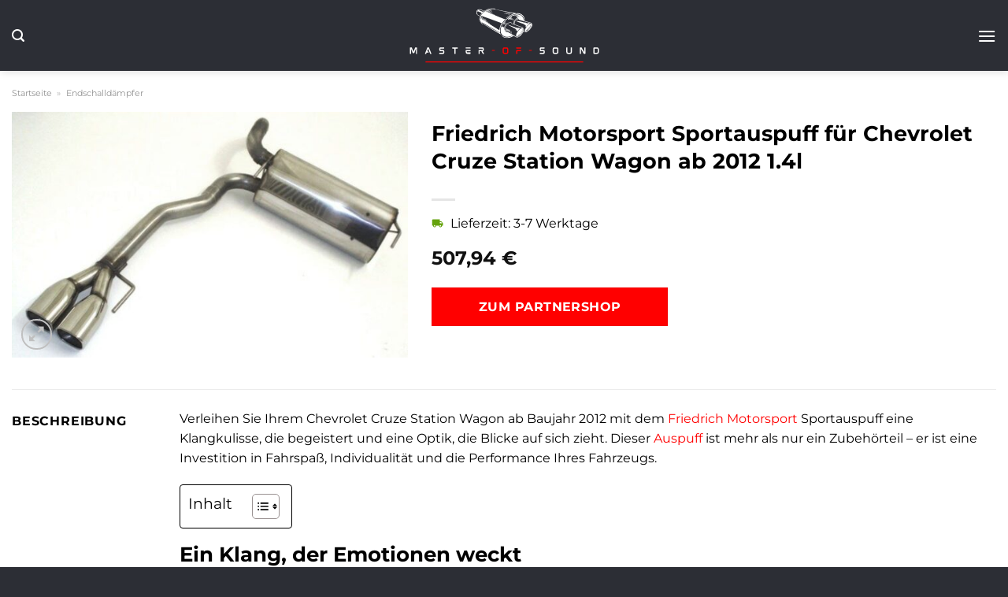

--- FILE ---
content_type: text/html; charset=UTF-8
request_url: https://www.master-of-sound.de/friedrich-motorsport-sportauspuff-fuer-chevrolet-cruze-station-wagon-ab-2012-1-4l/
body_size: 32089
content:
<!DOCTYPE html>
<html lang="de" class="loading-site no-js">
<head><meta charset="UTF-8" /><script>if(navigator.userAgent.match(/MSIE|Internet Explorer/i)||navigator.userAgent.match(/Trident\/7\..*?rv:11/i)){var href=document.location.href;if(!href.match(/[?&]nowprocket/)){if(href.indexOf("?")==-1){if(href.indexOf("#")==-1){document.location.href=href+"?nowprocket=1"}else{document.location.href=href.replace("#","?nowprocket=1#")}}else{if(href.indexOf("#")==-1){document.location.href=href+"&nowprocket=1"}else{document.location.href=href.replace("#","&nowprocket=1#")}}}}</script><script>(()=>{class RocketLazyLoadScripts{constructor(){this.v="1.2.5.1",this.triggerEvents=["keydown","mousedown","mousemove","touchmove","touchstart","touchend","wheel"],this.userEventHandler=this.t.bind(this),this.touchStartHandler=this.i.bind(this),this.touchMoveHandler=this.o.bind(this),this.touchEndHandler=this.h.bind(this),this.clickHandler=this.u.bind(this),this.interceptedClicks=[],this.interceptedClickListeners=[],this.l(this),window.addEventListener("pageshow",(t=>{this.persisted=t.persisted,this.everythingLoaded&&this.m()})),document.addEventListener("DOMContentLoaded",(()=>{this.p()})),this.delayedScripts={normal:[],async:[],defer:[]},this.trash=[],this.allJQueries=[]}k(t){document.hidden?t.t():(this.triggerEvents.forEach((e=>window.addEventListener(e,t.userEventHandler,{passive:!0}))),window.addEventListener("touchstart",t.touchStartHandler,{passive:!0}),window.addEventListener("mousedown",t.touchStartHandler),document.addEventListener("visibilitychange",t.userEventHandler))}_(){this.triggerEvents.forEach((t=>window.removeEventListener(t,this.userEventHandler,{passive:!0}))),document.removeEventListener("visibilitychange",this.userEventHandler)}i(t){"HTML"!==t.target.tagName&&(window.addEventListener("touchend",this.touchEndHandler),window.addEventListener("mouseup",this.touchEndHandler),window.addEventListener("touchmove",this.touchMoveHandler,{passive:!0}),window.addEventListener("mousemove",this.touchMoveHandler),t.target.addEventListener("click",this.clickHandler),this.L(t.target,!0),this.M(t.target,"onclick","rocket-onclick"),this.C())}o(t){window.removeEventListener("touchend",this.touchEndHandler),window.removeEventListener("mouseup",this.touchEndHandler),window.removeEventListener("touchmove",this.touchMoveHandler,{passive:!0}),window.removeEventListener("mousemove",this.touchMoveHandler),t.target.removeEventListener("click",this.clickHandler),this.L(t.target,!1),this.M(t.target,"rocket-onclick","onclick"),this.O()}h(){window.removeEventListener("touchend",this.touchEndHandler),window.removeEventListener("mouseup",this.touchEndHandler),window.removeEventListener("touchmove",this.touchMoveHandler,{passive:!0}),window.removeEventListener("mousemove",this.touchMoveHandler)}u(t){t.target.removeEventListener("click",this.clickHandler),this.L(t.target,!1),this.M(t.target,"rocket-onclick","onclick"),this.interceptedClicks.push(t),t.preventDefault(),t.stopPropagation(),t.stopImmediatePropagation(),this.O()}D(){window.removeEventListener("touchstart",this.touchStartHandler,{passive:!0}),window.removeEventListener("mousedown",this.touchStartHandler),this.interceptedClicks.forEach((t=>{t.target.dispatchEvent(new MouseEvent("click",{view:t.view,bubbles:!0,cancelable:!0}))}))}l(t){EventTarget.prototype.addEventListenerBase=EventTarget.prototype.addEventListener,EventTarget.prototype.addEventListener=function(e,i,o){"click"!==e||t.windowLoaded||i===t.clickHandler||t.interceptedClickListeners.push({target:this,func:i,options:o}),(this||window).addEventListenerBase(e,i,o)}}L(t,e){this.interceptedClickListeners.forEach((i=>{i.target===t&&(e?t.removeEventListener("click",i.func,i.options):t.addEventListener("click",i.func,i.options))})),t.parentNode!==document.documentElement&&this.L(t.parentNode,e)}S(){return new Promise((t=>{this.T?this.O=t:t()}))}C(){this.T=!0}O(){this.T=!1}M(t,e,i){t.hasAttribute&&t.hasAttribute(e)&&(event.target.setAttribute(i,event.target.getAttribute(e)),event.target.removeAttribute(e))}t(){this._(this),"loading"===document.readyState?document.addEventListener("DOMContentLoaded",this.R.bind(this)):this.R()}p(){let t=[];document.querySelectorAll("script[type=rocketlazyloadscript][data-rocket-src]").forEach((e=>{let i=e.getAttribute("data-rocket-src");if(i&&0!==i.indexOf("data:")){0===i.indexOf("//")&&(i=location.protocol+i);try{const o=new URL(i).origin;o!==location.origin&&t.push({src:o,crossOrigin:e.crossOrigin||"module"===e.getAttribute("data-rocket-type")})}catch(t){}}})),t=[...new Map(t.map((t=>[JSON.stringify(t),t]))).values()],this.j(t,"preconnect")}async R(){this.lastBreath=Date.now(),this.P(this),this.F(this),this.q(),this.A(),this.I(),await this.U(this.delayedScripts.normal),await this.U(this.delayedScripts.defer),await this.U(this.delayedScripts.async);try{await this.W(),await this.H(this),await this.J()}catch(t){console.error(t)}window.dispatchEvent(new Event("rocket-allScriptsLoaded")),this.everythingLoaded=!0,this.S().then((()=>{this.D()})),this.N()}A(){document.querySelectorAll("script[type=rocketlazyloadscript]").forEach((t=>{t.hasAttribute("data-rocket-src")?t.hasAttribute("async")&&!1!==t.async?this.delayedScripts.async.push(t):t.hasAttribute("defer")&&!1!==t.defer||"module"===t.getAttribute("data-rocket-type")?this.delayedScripts.defer.push(t):this.delayedScripts.normal.push(t):this.delayedScripts.normal.push(t)}))}async B(t){if(await this.G(),!0!==t.noModule||!("noModule"in HTMLScriptElement.prototype))return new Promise((e=>{let i;function o(){(i||t).setAttribute("data-rocket-status","executed"),e()}try{if(navigator.userAgent.indexOf("Firefox/")>0||""===navigator.vendor)i=document.createElement("script"),[...t.attributes].forEach((t=>{let e=t.nodeName;"type"!==e&&("data-rocket-type"===e&&(e="type"),"data-rocket-src"===e&&(e="src"),i.setAttribute(e,t.nodeValue))})),t.text&&(i.text=t.text),i.hasAttribute("src")?(i.addEventListener("load",o),i.addEventListener("error",(function(){i.setAttribute("data-rocket-status","failed"),e()})),setTimeout((()=>{i.isConnected||e()}),1)):(i.text=t.text,o()),t.parentNode.replaceChild(i,t);else{const i=t.getAttribute("data-rocket-type"),n=t.getAttribute("data-rocket-src");i?(t.type=i,t.removeAttribute("data-rocket-type")):t.removeAttribute("type"),t.addEventListener("load",o),t.addEventListener("error",(function(){t.setAttribute("data-rocket-status","failed"),e()})),n?(t.removeAttribute("data-rocket-src"),t.src=n):t.src="data:text/javascript;base64,"+window.btoa(unescape(encodeURIComponent(t.text)))}}catch(i){t.setAttribute("data-rocket-status","failed"),e()}}));t.setAttribute("data-rocket-status","skipped")}async U(t){const e=t.shift();return e&&e.isConnected?(await this.B(e),this.U(t)):Promise.resolve()}I(){this.j([...this.delayedScripts.normal,...this.delayedScripts.defer,...this.delayedScripts.async],"preload")}j(t,e){var i=document.createDocumentFragment();t.forEach((t=>{const o=t.getAttribute&&t.getAttribute("data-rocket-src")||t.src;if(o){const n=document.createElement("link");n.href=o,n.rel=e,"preconnect"!==e&&(n.as="script"),t.getAttribute&&"module"===t.getAttribute("data-rocket-type")&&(n.crossOrigin=!0),t.crossOrigin&&(n.crossOrigin=t.crossOrigin),t.integrity&&(n.integrity=t.integrity),i.appendChild(n),this.trash.push(n)}})),document.head.appendChild(i)}P(t){let e={};function i(i,o){return e[o].eventsToRewrite.indexOf(i)>=0&&!t.everythingLoaded?"rocket-"+i:i}function o(t,o){!function(t){e[t]||(e[t]={originalFunctions:{add:t.addEventListener,remove:t.removeEventListener},eventsToRewrite:[]},t.addEventListener=function(){arguments[0]=i(arguments[0],t),e[t].originalFunctions.add.apply(t,arguments)},t.removeEventListener=function(){arguments[0]=i(arguments[0],t),e[t].originalFunctions.remove.apply(t,arguments)})}(t),e[t].eventsToRewrite.push(o)}function n(e,i){let o=e[i];e[i]=null,Object.defineProperty(e,i,{get:()=>o||function(){},set(n){t.everythingLoaded?o=n:e["rocket"+i]=o=n}})}o(document,"DOMContentLoaded"),o(window,"DOMContentLoaded"),o(window,"load"),o(window,"pageshow"),o(document,"readystatechange"),n(document,"onreadystatechange"),n(window,"onload"),n(window,"onpageshow")}F(t){let e;function i(e){return t.everythingLoaded?e:e.split(" ").map((t=>"load"===t||0===t.indexOf("load.")?"rocket-jquery-load":t)).join(" ")}function o(o){if(o&&o.fn&&!t.allJQueries.includes(o)){o.fn.ready=o.fn.init.prototype.ready=function(e){return t.domReadyFired?e.bind(document)(o):document.addEventListener("rocket-DOMContentLoaded",(()=>e.bind(document)(o))),o([])};const e=o.fn.on;o.fn.on=o.fn.init.prototype.on=function(){return this[0]===window&&("string"==typeof arguments[0]||arguments[0]instanceof String?arguments[0]=i(arguments[0]):"object"==typeof arguments[0]&&Object.keys(arguments[0]).forEach((t=>{const e=arguments[0][t];delete arguments[0][t],arguments[0][i(t)]=e}))),e.apply(this,arguments),this},t.allJQueries.push(o)}e=o}o(window.jQuery),Object.defineProperty(window,"jQuery",{get:()=>e,set(t){o(t)}})}async H(t){const e=document.querySelector("script[data-webpack]");e&&(await async function(){return new Promise((t=>{e.addEventListener("load",t),e.addEventListener("error",t)}))}(),await t.K(),await t.H(t))}async W(){this.domReadyFired=!0,await this.G(),document.dispatchEvent(new Event("rocket-readystatechange")),await this.G(),document.rocketonreadystatechange&&document.rocketonreadystatechange(),await this.G(),document.dispatchEvent(new Event("rocket-DOMContentLoaded")),await this.G(),window.dispatchEvent(new Event("rocket-DOMContentLoaded"))}async J(){await this.G(),document.dispatchEvent(new Event("rocket-readystatechange")),await this.G(),document.rocketonreadystatechange&&document.rocketonreadystatechange(),await this.G(),window.dispatchEvent(new Event("rocket-load")),await this.G(),window.rocketonload&&window.rocketonload(),await this.G(),this.allJQueries.forEach((t=>t(window).trigger("rocket-jquery-load"))),await this.G();const t=new Event("rocket-pageshow");t.persisted=this.persisted,window.dispatchEvent(t),await this.G(),window.rocketonpageshow&&window.rocketonpageshow({persisted:this.persisted}),this.windowLoaded=!0}m(){document.onreadystatechange&&document.onreadystatechange(),window.onload&&window.onload(),window.onpageshow&&window.onpageshow({persisted:this.persisted})}q(){const t=new Map;document.write=document.writeln=function(e){const i=document.currentScript;i||console.error("WPRocket unable to document.write this: "+e);const o=document.createRange(),n=i.parentElement;let s=t.get(i);void 0===s&&(s=i.nextSibling,t.set(i,s));const c=document.createDocumentFragment();o.setStart(c,0),c.appendChild(o.createContextualFragment(e)),n.insertBefore(c,s)}}async G(){Date.now()-this.lastBreath>45&&(await this.K(),this.lastBreath=Date.now())}async K(){return document.hidden?new Promise((t=>setTimeout(t))):new Promise((t=>requestAnimationFrame(t)))}N(){this.trash.forEach((t=>t.remove()))}static run(){const t=new RocketLazyLoadScripts;t.k(t)}}RocketLazyLoadScripts.run()})();</script>
	
	<link rel="profile" href="http://gmpg.org/xfn/11" />
	<link rel="pingback" href="https://www.master-of-sound.de/xmlrpc.php" />

	<script type="rocketlazyloadscript">(function(html){html.className = html.className.replace(/\bno-js\b/,'js')})(document.documentElement);</script>
<meta name='robots' content='index, follow, max-image-preview:large, max-snippet:-1, max-video-preview:-1' />
<link rel="preload" href="https://www.master-of-sound.de/wp-content/plugins/rate-my-post/public/css/fonts/ratemypost.ttf" type="font/ttf" as="font" crossorigin="anonymous"><meta name="viewport" content="width=device-width, initial-scale=1" />
	<!-- This site is optimized with the Yoast SEO plugin v26.8 - https://yoast.com/product/yoast-seo-wordpress/ -->
	<title>Friedrich Motorsport Sportauspuff für Chevrolet Cruze Station Wagon ab 2012 1.4l hier online kaufen</title>
	<meta name="description" content="Hier online günstig Friedrich Motorsport Sportauspuff für Chevrolet Cruze Station Wagon ab 2012 1.4l kaufen. Täglicher schneller Versand durch unsere Partner zu dir nach Hause." />
	<link rel="canonical" href="https://www.master-of-sound.de/friedrich-motorsport-sportauspuff-fuer-chevrolet-cruze-station-wagon-ab-2012-1-4l/" />
	<meta property="og:locale" content="de_DE" />
	<meta property="og:type" content="article" />
	<meta property="og:title" content="Friedrich Motorsport Sportauspuff für Chevrolet Cruze Station Wagon ab 2012 1.4l hier online kaufen" />
	<meta property="og:description" content="Hier online günstig Friedrich Motorsport Sportauspuff für Chevrolet Cruze Station Wagon ab 2012 1.4l kaufen. Täglicher schneller Versand durch unsere Partner zu dir nach Hause." />
	<meta property="og:url" content="https://www.master-of-sound.de/friedrich-motorsport-sportauspuff-fuer-chevrolet-cruze-station-wagon-ab-2012-1-4l/" />
	<meta property="og:site_name" content="Master-of-Sound.de" />
	<meta property="article:modified_time" content="2026-01-01T21:54:00+00:00" />
	<meta property="og:image" content="https://www.master-of-sound.de/wp-content/uploads/2024/03/93201649-1.jpg" />
	<meta property="og:image:width" content="640" />
	<meta property="og:image:height" content="397" />
	<meta property="og:image:type" content="image/jpeg" />
	<meta name="twitter:card" content="summary_large_image" />
	<meta name="twitter:label1" content="Geschätzte Lesezeit" />
	<meta name="twitter:data1" content="9 Minuten" />
	<script type="application/ld+json" class="yoast-schema-graph">{"@context":"https://schema.org","@graph":[{"@type":"WebPage","@id":"https://www.master-of-sound.de/friedrich-motorsport-sportauspuff-fuer-chevrolet-cruze-station-wagon-ab-2012-1-4l/","url":"https://www.master-of-sound.de/friedrich-motorsport-sportauspuff-fuer-chevrolet-cruze-station-wagon-ab-2012-1-4l/","name":"Friedrich Motorsport Sportauspuff für Chevrolet Cruze Station Wagon ab 2012 1.4l hier online kaufen","isPartOf":{"@id":"https://www.master-of-sound.de/#website"},"primaryImageOfPage":{"@id":"https://www.master-of-sound.de/friedrich-motorsport-sportauspuff-fuer-chevrolet-cruze-station-wagon-ab-2012-1-4l/#primaryimage"},"image":{"@id":"https://www.master-of-sound.de/friedrich-motorsport-sportauspuff-fuer-chevrolet-cruze-station-wagon-ab-2012-1-4l/#primaryimage"},"thumbnailUrl":"https://www.master-of-sound.de/wp-content/uploads/2024/03/93201649-1.jpg","datePublished":"2024-03-22T19:17:22+00:00","dateModified":"2026-01-01T21:54:00+00:00","description":"Hier online günstig Friedrich Motorsport Sportauspuff für Chevrolet Cruze Station Wagon ab 2012 1.4l kaufen. Täglicher schneller Versand durch unsere Partner zu dir nach Hause.","breadcrumb":{"@id":"https://www.master-of-sound.de/friedrich-motorsport-sportauspuff-fuer-chevrolet-cruze-station-wagon-ab-2012-1-4l/#breadcrumb"},"inLanguage":"de","potentialAction":[{"@type":"ReadAction","target":["https://www.master-of-sound.de/friedrich-motorsport-sportauspuff-fuer-chevrolet-cruze-station-wagon-ab-2012-1-4l/"]}]},{"@type":"ImageObject","inLanguage":"de","@id":"https://www.master-of-sound.de/friedrich-motorsport-sportauspuff-fuer-chevrolet-cruze-station-wagon-ab-2012-1-4l/#primaryimage","url":"https://www.master-of-sound.de/wp-content/uploads/2024/03/93201649-1.jpg","contentUrl":"https://www.master-of-sound.de/wp-content/uploads/2024/03/93201649-1.jpg","width":640,"height":397,"caption":"Friedrich Motorsport Sportauspuff für Chevrolet Cruze Station Wagon ab 2012 1.4l"},{"@type":"BreadcrumbList","@id":"https://www.master-of-sound.de/friedrich-motorsport-sportauspuff-fuer-chevrolet-cruze-station-wagon-ab-2012-1-4l/#breadcrumb","itemListElement":[{"@type":"ListItem","position":1,"name":"Startseite","item":"https://www.master-of-sound.de/"},{"@type":"ListItem","position":2,"name":"Shop","item":"https://www.master-of-sound.de/shop/"},{"@type":"ListItem","position":3,"name":"Friedrich Motorsport Sportauspuff für Chevrolet Cruze Station Wagon ab 2012 1.4l"}]},{"@type":"WebSite","@id":"https://www.master-of-sound.de/#website","url":"https://www.master-of-sound.de/","name":"Master-of-Sound.de","description":"Auspuffanlagen online kaufen","publisher":{"@id":"https://www.master-of-sound.de/#organization"},"potentialAction":[{"@type":"SearchAction","target":{"@type":"EntryPoint","urlTemplate":"https://www.master-of-sound.de/?s={search_term_string}"},"query-input":{"@type":"PropertyValueSpecification","valueRequired":true,"valueName":"search_term_string"}}],"inLanguage":"de"},{"@type":"Organization","@id":"https://www.master-of-sound.de/#organization","name":"Master-of-Sound.de","url":"https://www.master-of-sound.de/","logo":{"@type":"ImageObject","inLanguage":"de","@id":"https://www.master-of-sound.de/#/schema/logo/image/","url":"https://www.master-of-sound.de/wp-content/uploads/2024/03/master-of-sound-de-favicon.png","contentUrl":"https://www.master-of-sound.de/wp-content/uploads/2024/03/master-of-sound-de-favicon.png","width":250,"height":250,"caption":"Master-of-Sound.de"},"image":{"@id":"https://www.master-of-sound.de/#/schema/logo/image/"}}]}</script>
	<!-- / Yoast SEO plugin. -->



<link rel='prefetch' href='https://www.master-of-sound.de/wp-content/themes/flatsome/assets/js/flatsome.js?ver=a0a7aee297766598a20e' />
<link rel='prefetch' href='https://www.master-of-sound.de/wp-content/themes/flatsome/assets/js/chunk.slider.js?ver=3.18.6' />
<link rel='prefetch' href='https://www.master-of-sound.de/wp-content/themes/flatsome/assets/js/chunk.popups.js?ver=3.18.6' />
<link rel='prefetch' href='https://www.master-of-sound.de/wp-content/themes/flatsome/assets/js/chunk.tooltips.js?ver=3.18.6' />
<link rel='prefetch' href='https://www.master-of-sound.de/wp-content/themes/flatsome/assets/js/woocommerce.js?ver=49415fe6a9266f32f1f2' />
<style id='wp-img-auto-sizes-contain-inline-css' type='text/css'>
img:is([sizes=auto i],[sizes^="auto," i]){contain-intrinsic-size:3000px 1500px}
/*# sourceURL=wp-img-auto-sizes-contain-inline-css */
</style>
<link data-minify="1" rel='stylesheet' id='maintenanceLayer-css' href='https://www.master-of-sound.de/wp-content/cache/min/1/wp-content/plugins/dailylead_maintenance/css/layer.css?ver=1767521921' type='text/css' media='all' />
<link data-minify="1" rel='stylesheet' id='rate-my-post-css' href='https://www.master-of-sound.de/wp-content/cache/min/1/wp-content/plugins/rate-my-post/public/css/rate-my-post.css?ver=1767521921' type='text/css' media='all' />
<style id='rate-my-post-inline-css' type='text/css'>
.rmp-widgets-container p {  font-size: 12px;}.rmp-rating-widget .rmp-icon--ratings {  font-size: 12px;}
/*# sourceURL=rate-my-post-inline-css */
</style>
<link rel='stylesheet' id='photoswipe-css' href='https://www.master-of-sound.de/wp-content/plugins/woocommerce/assets/css/photoswipe/photoswipe.min.css?ver=9.4.4' type='text/css' media='all' />
<link rel='stylesheet' id='photoswipe-default-skin-css' href='https://www.master-of-sound.de/wp-content/plugins/woocommerce/assets/css/photoswipe/default-skin/default-skin.min.css?ver=9.4.4' type='text/css' media='all' />
<style id='woocommerce-inline-inline-css' type='text/css'>
.woocommerce form .form-row .required { visibility: visible; }
/*# sourceURL=woocommerce-inline-inline-css */
</style>
<link rel='stylesheet' id='ez-toc-css' href='https://www.master-of-sound.de/wp-content/plugins/easy-table-of-contents/assets/css/screen.min.css?ver=2.0.80' type='text/css' media='all' />
<style id='ez-toc-inline-css' type='text/css'>
div#ez-toc-container .ez-toc-title {font-size: 120%;}div#ez-toc-container .ez-toc-title {font-weight: 500;}div#ez-toc-container ul li , div#ez-toc-container ul li a {font-size: 95%;}div#ez-toc-container ul li , div#ez-toc-container ul li a {font-weight: 500;}div#ez-toc-container nav ul ul li {font-size: 90%;}div#ez-toc-container {background: #fff;border: 1px solid #000000;}div#ez-toc-container p.ez-toc-title , #ez-toc-container .ez_toc_custom_title_icon , #ez-toc-container .ez_toc_custom_toc_icon {color: #000000;}div#ez-toc-container ul.ez-toc-list a {color: #000000;}div#ez-toc-container ul.ez-toc-list a:hover {color: #000000;}div#ez-toc-container ul.ez-toc-list a:visited {color: #000000;}.ez-toc-counter nav ul li a::before {color: ;}.ez-toc-box-title {font-weight: bold; margin-bottom: 10px; text-align: center; text-transform: uppercase; letter-spacing: 1px; color: #666; padding-bottom: 5px;position:absolute;top:-4%;left:5%;background-color: inherit;transition: top 0.3s ease;}.ez-toc-box-title.toc-closed {top:-25%;}
.ez-toc-container-direction {direction: ltr;}.ez-toc-counter ul{counter-reset: item ;}.ez-toc-counter nav ul li a::before {content: counters(item, '.', decimal) '. ';display: inline-block;counter-increment: item;flex-grow: 0;flex-shrink: 0;margin-right: .2em; float: left; }.ez-toc-widget-direction {direction: ltr;}.ez-toc-widget-container ul{counter-reset: item ;}.ez-toc-widget-container nav ul li a::before {content: counters(item, '.', decimal) '. ';display: inline-block;counter-increment: item;flex-grow: 0;flex-shrink: 0;margin-right: .2em; float: left; }
/*# sourceURL=ez-toc-inline-css */
</style>
<link data-minify="1" rel='stylesheet' id='flatsome-main-css' href='https://www.master-of-sound.de/wp-content/cache/min/1/wp-content/themes/flatsome/assets/css/flatsome.css?ver=1767521921' type='text/css' media='all' />
<style id='flatsome-main-inline-css' type='text/css'>
@font-face {
				font-family: "fl-icons";
				font-display: block;
				src: url(https://www.master-of-sound.de/wp-content/themes/flatsome/assets/css/icons/fl-icons.eot?v=3.18.6);
				src:
					url(https://www.master-of-sound.de/wp-content/themes/flatsome/assets/css/icons/fl-icons.eot#iefix?v=3.18.6) format("embedded-opentype"),
					url(https://www.master-of-sound.de/wp-content/themes/flatsome/assets/css/icons/fl-icons.woff2?v=3.18.6) format("woff2"),
					url(https://www.master-of-sound.de/wp-content/themes/flatsome/assets/css/icons/fl-icons.ttf?v=3.18.6) format("truetype"),
					url(https://www.master-of-sound.de/wp-content/themes/flatsome/assets/css/icons/fl-icons.woff?v=3.18.6) format("woff"),
					url(https://www.master-of-sound.de/wp-content/themes/flatsome/assets/css/icons/fl-icons.svg?v=3.18.6#fl-icons) format("svg");
			}
/*# sourceURL=flatsome-main-inline-css */
</style>
<link data-minify="1" rel='stylesheet' id='flatsome-shop-css' href='https://www.master-of-sound.de/wp-content/cache/min/1/wp-content/themes/flatsome/assets/css/flatsome-shop.css?ver=1767521921' type='text/css' media='all' />
<script data-minify="1" type="text/javascript" src="https://www.master-of-sound.de/wp-content/cache/min/1/wp-content/plugins/dailylead_maintenance/js/layerShow.js?ver=1767521921" id="maintenanceLayerShow-js" defer></script>
<script data-minify="1" type="text/javascript" src="https://www.master-of-sound.de/wp-content/cache/min/1/wp-content/plugins/dailylead_maintenance/js/layer.js?ver=1767521921" id="maintenanceLayer-js" defer></script>
<script type="rocketlazyloadscript" data-rocket-type="text/javascript" data-rocket-src="https://www.master-of-sound.de/wp-includes/js/jquery/jquery.min.js?ver=3.7.1" id="jquery-core-js" defer></script>
<script type="rocketlazyloadscript" data-rocket-type="text/javascript" data-rocket-src="https://www.master-of-sound.de/wp-content/plugins/woocommerce/assets/js/jquery-blockui/jquery.blockUI.min.js?ver=2.7.0-wc.9.4.4" id="jquery-blockui-js" data-wp-strategy="defer" defer></script>
<script type="text/javascript" id="wc-add-to-cart-js-extra">
/* <![CDATA[ */
var wc_add_to_cart_params = {"ajax_url":"/wp-admin/admin-ajax.php","wc_ajax_url":"/?wc-ajax=%%endpoint%%","i18n_view_cart":"Warenkorb anzeigen","cart_url":"https://www.master-of-sound.de","is_cart":"","cart_redirect_after_add":"no"};
//# sourceURL=wc-add-to-cart-js-extra
/* ]]> */
</script>
<script type="rocketlazyloadscript" data-rocket-type="text/javascript" data-rocket-src="https://www.master-of-sound.de/wp-content/plugins/woocommerce/assets/js/frontend/add-to-cart.min.js?ver=9.4.4" id="wc-add-to-cart-js" defer="defer" data-wp-strategy="defer"></script>
<script type="rocketlazyloadscript" data-rocket-type="text/javascript" data-rocket-src="https://www.master-of-sound.de/wp-content/plugins/woocommerce/assets/js/photoswipe/photoswipe.min.js?ver=4.1.1-wc.9.4.4" id="photoswipe-js" defer="defer" data-wp-strategy="defer"></script>
<script type="rocketlazyloadscript" data-rocket-type="text/javascript" data-rocket-src="https://www.master-of-sound.de/wp-content/plugins/woocommerce/assets/js/photoswipe/photoswipe-ui-default.min.js?ver=4.1.1-wc.9.4.4" id="photoswipe-ui-default-js" defer="defer" data-wp-strategy="defer"></script>
<script type="text/javascript" id="wc-single-product-js-extra">
/* <![CDATA[ */
var wc_single_product_params = {"i18n_required_rating_text":"Bitte w\u00e4hle eine Bewertung","review_rating_required":"yes","flexslider":{"rtl":false,"animation":"slide","smoothHeight":true,"directionNav":false,"controlNav":"thumbnails","slideshow":false,"animationSpeed":500,"animationLoop":false,"allowOneSlide":false},"zoom_enabled":"","zoom_options":[],"photoswipe_enabled":"1","photoswipe_options":{"shareEl":false,"closeOnScroll":false,"history":false,"hideAnimationDuration":0,"showAnimationDuration":0},"flexslider_enabled":""};
//# sourceURL=wc-single-product-js-extra
/* ]]> */
</script>
<script type="rocketlazyloadscript" data-rocket-type="text/javascript" data-rocket-src="https://www.master-of-sound.de/wp-content/plugins/woocommerce/assets/js/frontend/single-product.min.js?ver=9.4.4" id="wc-single-product-js" defer="defer" data-wp-strategy="defer"></script>
<script type="rocketlazyloadscript" data-rocket-type="text/javascript" data-rocket-src="https://www.master-of-sound.de/wp-content/plugins/woocommerce/assets/js/js-cookie/js.cookie.min.js?ver=2.1.4-wc.9.4.4" id="js-cookie-js" data-wp-strategy="defer" defer></script>
<style>.woocommerce-product-gallery{ opacity: 1 !important; }</style><script type="rocketlazyloadscript">
  var _paq = window._paq = window._paq || [];
  /* tracker methods like "setCustomDimension" should be called before "trackPageView" */
  _paq.push(['trackPageView']);
  _paq.push(['enableLinkTracking']);
  (function() {
    var u="https://stats.dailylead.de/";
    _paq.push(['setTrackerUrl', u+'matomo.php']);
    _paq.push(['setSiteId', '227']);
    var d=document, g=d.createElement('script'), s=d.getElementsByTagName('script')[0];
    g.async=true; g.src=u+'matomo.js'; s.parentNode.insertBefore(g,s);
  })();
</script>
<script type="rocketlazyloadscript" data-minify="1" data-host="https://digistats.de" data-dnt="false" data-rocket-src="https://www.master-of-sound.de/wp-content/cache/min/1/js/script.js?ver=1767521921" id="ZwSg9rf6GA" async defer></script>	<noscript><style>.woocommerce-product-gallery{ opacity: 1 !important; }</style></noscript>
	<style class='wp-fonts-local' type='text/css'>
@font-face{font-family:Inter;font-style:normal;font-weight:300 900;font-display:fallback;src:url('https://www.master-of-sound.de/wp-content/plugins/woocommerce/assets/fonts/Inter-VariableFont_slnt,wght.woff2') format('woff2');font-stretch:normal;}
@font-face{font-family:Cardo;font-style:normal;font-weight:400;font-display:fallback;src:url('https://www.master-of-sound.de/wp-content/plugins/woocommerce/assets/fonts/cardo_normal_400.woff2') format('woff2');}
</style>
<link rel="icon" href="https://www.master-of-sound.de/wp-content/uploads/2024/03/cropped-master-of-sound-de-favicon-32x32.png" sizes="32x32" />
<link rel="icon" href="https://www.master-of-sound.de/wp-content/uploads/2024/03/cropped-master-of-sound-de-favicon-192x192.png" sizes="192x192" />
<link rel="apple-touch-icon" href="https://www.master-of-sound.de/wp-content/uploads/2024/03/cropped-master-of-sound-de-favicon-180x180.png" />
<meta name="msapplication-TileImage" content="https://www.master-of-sound.de/wp-content/uploads/2024/03/cropped-master-of-sound-de-favicon-270x270.png" />
<style id="custom-css" type="text/css">:root {--primary-color: #ff0000;--fs-color-primary: #ff0000;--fs-color-secondary: #ff0000;--fs-color-success: #7a9c59;--fs-color-alert: #b20000;--fs-experimental-link-color: #ff0000;--fs-experimental-link-color-hover: #000000;}.tooltipster-base {--tooltip-color: #fff;--tooltip-bg-color: #000;}.off-canvas-right .mfp-content, .off-canvas-left .mfp-content {--drawer-width: 300px;}.off-canvas .mfp-content.off-canvas-cart {--drawer-width: 360px;}.container-width, .full-width .ubermenu-nav, .container, .row{max-width: 1320px}.row.row-collapse{max-width: 1290px}.row.row-small{max-width: 1312.5px}.row.row-large{max-width: 1350px}.header-main{height: 90px}#logo img{max-height: 90px}#logo{width:245px;}#logo img{padding:8px 0;}.header-bottom{min-height: 55px}.header-top{min-height: 30px}.transparent .header-main{height: 90px}.transparent #logo img{max-height: 90px}.has-transparent + .page-title:first-of-type,.has-transparent + #main > .page-title,.has-transparent + #main > div > .page-title,.has-transparent + #main .page-header-wrapper:first-of-type .page-title{padding-top: 170px;}.header.show-on-scroll,.stuck .header-main{height:70px!important}.stuck #logo img{max-height: 70px!important}.search-form{ width: 60%;}.header-bg-color {background-color: #2c2e35}.header-bottom {background-color: #ffffff}.top-bar-nav > li > a{line-height: 16px }.header-main .nav > li > a{line-height: 16px }.stuck .header-main .nav > li > a{line-height: 50px }.header-bottom-nav > li > a{line-height: 16px }@media (max-width: 549px) {.header-main{height: 70px}#logo img{max-height: 70px}}.header-top{background-color:#2c2e35!important;}body{color: #000000}h1,h2,h3,h4,h5,h6,.heading-font{color: #000000;}body{font-size: 100%;}@media screen and (max-width: 549px){body{font-size: 100%;}}body{font-family: Montserrat, sans-serif;}body {font-weight: 400;font-style: normal;}.nav > li > a {font-family: Montserrat, sans-serif;}.mobile-sidebar-levels-2 .nav > li > ul > li > a {font-family: Montserrat, sans-serif;}.nav > li > a,.mobile-sidebar-levels-2 .nav > li > ul > li > a {font-weight: 700;font-style: normal;}h1,h2,h3,h4,h5,h6,.heading-font, .off-canvas-center .nav-sidebar.nav-vertical > li > a{font-family: Montserrat, sans-serif;}h1,h2,h3,h4,h5,h6,.heading-font,.banner h1,.banner h2 {font-weight: 700;font-style: normal;}.alt-font{font-family: "Dancing Script", sans-serif;}.alt-font {font-weight: 400!important;font-style: normal!important;}.header:not(.transparent) .top-bar-nav > li > a {color: #ffffff;}.header:not(.transparent) .header-nav-main.nav > li > a {color: #ffffff;}.header:not(.transparent) .header-bottom-nav.nav > li > a{color: #000000;}.widget:where(:not(.widget_shopping_cart)) a{color: #000000;}.widget:where(:not(.widget_shopping_cart)) a:hover{color: #ff0000;}.widget .tagcloud a:hover{border-color: #ff0000; background-color: #ff0000;}.has-equal-box-heights .box-image {padding-top: 100%;}@media screen and (min-width: 550px){.products .box-vertical .box-image{min-width: 300px!important;width: 300px!important;}}.header-main .social-icons,.header-main .cart-icon strong,.header-main .menu-title,.header-main .header-button > .button.is-outline,.header-main .nav > li > a > i:not(.icon-angle-down){color: #ffffff!important;}.header-main .header-button > .button.is-outline,.header-main .cart-icon strong:after,.header-main .cart-icon strong{border-color: #ffffff!important;}.header-main .header-button > .button:not(.is-outline){background-color: #ffffff!important;}.header-main .current-dropdown .cart-icon strong,.header-main .header-button > .button:hover,.header-main .header-button > .button:hover i,.header-main .header-button > .button:hover span{color:#FFF!important;}.header-main .menu-title:hover,.header-main .social-icons a:hover,.header-main .header-button > .button.is-outline:hover,.header-main .nav > li > a:hover > i:not(.icon-angle-down){color: #ffffff!important;}.header-main .current-dropdown .cart-icon strong,.header-main .header-button > .button:hover{background-color: #ffffff!important;}.header-main .current-dropdown .cart-icon strong:after,.header-main .current-dropdown .cart-icon strong,.header-main .header-button > .button:hover{border-color: #ffffff!important;}.absolute-footer, html{background-color: #2c2e35}.page-title-small + main .product-container > .row{padding-top:0;}.nav-vertical-fly-out > li + li {border-top-width: 1px; border-top-style: solid;}/* Custom CSS */.header-vertical-menu__fly-out .current-dropdown.menu-item .nav-dropdown {display: block;}.header-vertical-menu__opener {font-size: initial;}.off-canvas-right .mfp-content, .off-canvas-left .mfp-content {max-width: 320px;width:100%}.off-canvas-left.mfp-ready .mfp-close {color: black;}.product-summary .woocommerce-Price-currencySymbol {font-size: inherit;vertical-align: inherit;margin-top: inherit;}.product-section-title-related {text-align: center;padding-top: 45px;}.yith-wcwl-add-to-wishlist {margin-top: 10px;margin-bottom: 30px;}.page-title {margin-top: 20px;}@media screen and (min-width: 850px) {.page-title-inner {padding-top: 0;min-height: auto;}}/*** START Sticky Banner ***/.sticky-add-to-cart__product img {display: none;}.sticky-add-to-cart__product .product-title-small {display: none;}.sticky-add-to-cart--active .cart {padding-top: 5px;padding-bottom: 5px;max-width: 250px;flex-grow: 1;font-size: smaller;margin-bottom: 0;}.sticky-add-to-cart.sticky-add-to-cart--active .single_add_to_cart_button{margin: 0;padding-top: 10px;padding-bottom: 10px;border-radius: 99px;width: 100%;line-height: 1.5;}.single_add_to_cart_button,.sticky-add-to-cart:not(.sticky-add-to-cart--active) .single_add_to_cart_button {padding: 5px;max-width: 300px;width:100%;margin:0;}.sticky-add-to-cart--active {-webkit-backdrop-filter: blur(7px);backdrop-filter: blur(7px);display: flex;justify-content: center;padding: 3px 10px;}.sticky-add-to-cart__product .product-title-small {height: 14px;overflow: hidden;}.sticky-add-to-cart--active .woocommerce-variation-price, .sticky-add-to-cart--active .product-page-price {font-size: 24px;}.sticky-add-to-cart--active .price del {font-size: 50%;margin-bottom: 4px;}.sticky-add-to-cart--active .price del::after {width: 50%;}.sticky-add-to-cart__product {margin-right: 5px;}/*** END Sticky Banner ***/.yadore {display: grid;grid-template-columns: repeat(4,minmax(0,1fr));gap:1rem;}.col-4 .yadore {display: grid;grid-template-columns: repeat(4,minmax(0,1fr));gap:1rem;}.yadore .yadore-item {background: #fff;border-radius: 15px;}.yadore .yadore-item li.delivery_time,.yadore .yadore-item li.stock_status,.yadore .yadore-item li.stock_status.nicht {list-style-type: none;padding: 0px 0 0px 24px;margin: 0px!important;}.yadore .yadore-item img:not(.logo) {min-height: 170px;max-height: 170px;}.yadore .yadore-item img.logo {max-width: 70px;max-height: 30px;}.ayo-logo-name {margin-top: 12px;display: block;white-space: nowrap;font-size: xx-small;}.product-info {display: flex;flex-direction: column;padding-bottom: 0;}.product-info.product-title {order: 1;}.product-info .is-divider {order: 2;}.product-info .product-short-description {order: 3;}.product-info .product-short-description li {list-style-type: none;padding: 0px 0 0px 24px;margin: 0px 0px 3px 0px!important;}li.delivery_time,.product-info .product-short-description li.delivery_time {background: url([data-uri]) no-repeat left center;}li.delivery_time,.product-info .product-short-description li.delivery_time {background: url([data-uri]) no-repeat left center;}li.stock_status,.product-info .product-short-description li.stock_status {background: url([data-uri]) no-repeat left center;}li.stock_status.nicht,.product-info .product-short-description li.stock_status.nicht {background: url([data-uri]) no-repeat left center;}.product-info .price-wrapper {order: 4;}.product-info .price-wrapper .price {margin: 0;}.product-info .cart,.product-info .sticky-add-to-cart-wrapper {order:5;margin: 25px 0;}.product-info .yith-wcwl-add-to-wishlist {order: 6;margin: 0;}.overflow-hidden { overflow: hidden;}.overflow-hidden.banner h3 {line-height: 0;}.nowrap { white-space: nowrap;}.height-40 {height: 40px !important;}.m-0 {margin: 0 !important;}a.stretched-link:after {position: absolute;top: 0;right: 0;bottom: 0;left: 0;pointer-events: auto;content: "";background-color: rgba(0,0,0,0.0);z-index: 1;}.z-index-0 {z-index: 0;}.z-index-10 {z-index: 10;}.price del {text-decoration-line: none;position: relative;}.price del::after {content: '';position: absolute;border-top: 2px solid red;width: 100%;height: 100%;left: 0;transform: rotate(-10deg);top: 50%;}.product-small.box .box-image .image-cover img {object-fit: contain;}.product-small.box .box-image {text-align: center;}.product-small.box .box-text .title-wrapper {max-height: 75px;overflow: hidden;margin-bottom: 15px;}.woocommerce-product-gallery__wrapper .woocommerce-product-gallery__image a img {max-height: 420px;width: auto;margin: 0 auto;display: block;}.has-equal-box-heights .box-image img {-o-object-fit: contain;object-fit: contain;}/* START Mobile Menu */.off-canvas-left .mfp-content, .off-canvas-right .mfp-content {width: 85%;max-width: 360px;}.off-canvas-left .mfp-content .nav>li>a, .off-canvas-right .mfp-content .nav>li>a,.mobile-sidebar-levels-2 .nav-slide>li>.sub-menu>li:not(.nav-slide-header)>a, .mobile-sidebar-levels-2 .nav-slide>li>ul.children>li:not(.nav-slide-header)>a {font-size: 1.1em;color: #000;}.mobile-sidebar-levels-2 .nav-slide>li>.sub-menu>li:not(.nav-slide-header)>a, .mobile-sidebar-levels-2 .nav-slide>li>ul.children>li:not(.nav-slide-header)>a {text-transform: none;}/* END Mobile Menu *//*** START MENU frühes umschalten auf MobileCSS ***/@media (min-width: 850px) and (max-width: 1320px) {header [data-show=show-for-medium], header .show-for-medium {display: block !important;}}@media (max-width: 1320px) {header [data-show=hide-for-medium], header .hide-for-medium {display: none !important;}.medium-logo-center .logo {-webkit-box-ordinal-group: 2;-ms-flex-order: 2;order: 2;}header .show-for-medium.flex-right {-webkit-box-ordinal-group: 3;-ms-flex-order: 3;order: 3;}.medium-logo-center .logo img {margin: 0 auto;}}/*** END MENUfrühes umschalten auf MobileCSS ***/.product-title a {color: #000000;}.product-title a:hover {color: var(--fs-experimental-link-color);}/* Custom CSS Tablet */@media (max-width: 849px){.nav li a,.nav-vertical>li>ul li a,.nav-slide-header .toggle,.mobile-sidebar-levels-2 .nav-slide>li>ul.children>li>a, .mobile-sidebar-levels-2 .nav-slide>li>.sub-menu>li>a {color: #000 !important;opacity: 1;}/*** START Sticky Banner ***/.sticky-add-to-cart--active {justify-content: space-between;font-size: .9em;}/*** END Sticky Banner ***/.post-title.is-large {font-size: 1.75em;}}/* Custom CSS Mobile */@media (max-width: 549px){/*** START Sticky Banner ***/.sticky-add-to-cart:not(.sticky-add-to-cart--active) {width: 100% !important;max-width: 100%;}.sticky-add-to-cart:not(.sticky-add-to-cart--active) .single_add_to_cart_button {padding: 5px 25px;max-width: 100%;}/*** END Sticky Banner ***/.single_add_to_cart_button {padding: 5px 25px;max-width: 100%;width: 100%;}.yadore,.col-4 .yadore {grid-template-columns: repeat(1,minmax(0,1fr));}}.label-new.menu-item > a:after{content:"Neu";}.label-hot.menu-item > a:after{content:"Hot";}.label-sale.menu-item > a:after{content:"Aktion";}.label-popular.menu-item > a:after{content:"Beliebt";}</style><style id="kirki-inline-styles">/* cyrillic-ext */
@font-face {
  font-family: 'Montserrat';
  font-style: normal;
  font-weight: 400;
  font-display: swap;
  src: url(https://www.master-of-sound.de/wp-content/fonts/montserrat/JTUSjIg1_i6t8kCHKm459WRhyzbi.woff2) format('woff2');
  unicode-range: U+0460-052F, U+1C80-1C8A, U+20B4, U+2DE0-2DFF, U+A640-A69F, U+FE2E-FE2F;
}
/* cyrillic */
@font-face {
  font-family: 'Montserrat';
  font-style: normal;
  font-weight: 400;
  font-display: swap;
  src: url(https://www.master-of-sound.de/wp-content/fonts/montserrat/JTUSjIg1_i6t8kCHKm459W1hyzbi.woff2) format('woff2');
  unicode-range: U+0301, U+0400-045F, U+0490-0491, U+04B0-04B1, U+2116;
}
/* vietnamese */
@font-face {
  font-family: 'Montserrat';
  font-style: normal;
  font-weight: 400;
  font-display: swap;
  src: url(https://www.master-of-sound.de/wp-content/fonts/montserrat/JTUSjIg1_i6t8kCHKm459WZhyzbi.woff2) format('woff2');
  unicode-range: U+0102-0103, U+0110-0111, U+0128-0129, U+0168-0169, U+01A0-01A1, U+01AF-01B0, U+0300-0301, U+0303-0304, U+0308-0309, U+0323, U+0329, U+1EA0-1EF9, U+20AB;
}
/* latin-ext */
@font-face {
  font-family: 'Montserrat';
  font-style: normal;
  font-weight: 400;
  font-display: swap;
  src: url(https://www.master-of-sound.de/wp-content/fonts/montserrat/JTUSjIg1_i6t8kCHKm459Wdhyzbi.woff2) format('woff2');
  unicode-range: U+0100-02BA, U+02BD-02C5, U+02C7-02CC, U+02CE-02D7, U+02DD-02FF, U+0304, U+0308, U+0329, U+1D00-1DBF, U+1E00-1E9F, U+1EF2-1EFF, U+2020, U+20A0-20AB, U+20AD-20C0, U+2113, U+2C60-2C7F, U+A720-A7FF;
}
/* latin */
@font-face {
  font-family: 'Montserrat';
  font-style: normal;
  font-weight: 400;
  font-display: swap;
  src: url(https://www.master-of-sound.de/wp-content/fonts/montserrat/JTUSjIg1_i6t8kCHKm459Wlhyw.woff2) format('woff2');
  unicode-range: U+0000-00FF, U+0131, U+0152-0153, U+02BB-02BC, U+02C6, U+02DA, U+02DC, U+0304, U+0308, U+0329, U+2000-206F, U+20AC, U+2122, U+2191, U+2193, U+2212, U+2215, U+FEFF, U+FFFD;
}
/* cyrillic-ext */
@font-face {
  font-family: 'Montserrat';
  font-style: normal;
  font-weight: 700;
  font-display: swap;
  src: url(https://www.master-of-sound.de/wp-content/fonts/montserrat/JTUSjIg1_i6t8kCHKm459WRhyzbi.woff2) format('woff2');
  unicode-range: U+0460-052F, U+1C80-1C8A, U+20B4, U+2DE0-2DFF, U+A640-A69F, U+FE2E-FE2F;
}
/* cyrillic */
@font-face {
  font-family: 'Montserrat';
  font-style: normal;
  font-weight: 700;
  font-display: swap;
  src: url(https://www.master-of-sound.de/wp-content/fonts/montserrat/JTUSjIg1_i6t8kCHKm459W1hyzbi.woff2) format('woff2');
  unicode-range: U+0301, U+0400-045F, U+0490-0491, U+04B0-04B1, U+2116;
}
/* vietnamese */
@font-face {
  font-family: 'Montserrat';
  font-style: normal;
  font-weight: 700;
  font-display: swap;
  src: url(https://www.master-of-sound.de/wp-content/fonts/montserrat/JTUSjIg1_i6t8kCHKm459WZhyzbi.woff2) format('woff2');
  unicode-range: U+0102-0103, U+0110-0111, U+0128-0129, U+0168-0169, U+01A0-01A1, U+01AF-01B0, U+0300-0301, U+0303-0304, U+0308-0309, U+0323, U+0329, U+1EA0-1EF9, U+20AB;
}
/* latin-ext */
@font-face {
  font-family: 'Montserrat';
  font-style: normal;
  font-weight: 700;
  font-display: swap;
  src: url(https://www.master-of-sound.de/wp-content/fonts/montserrat/JTUSjIg1_i6t8kCHKm459Wdhyzbi.woff2) format('woff2');
  unicode-range: U+0100-02BA, U+02BD-02C5, U+02C7-02CC, U+02CE-02D7, U+02DD-02FF, U+0304, U+0308, U+0329, U+1D00-1DBF, U+1E00-1E9F, U+1EF2-1EFF, U+2020, U+20A0-20AB, U+20AD-20C0, U+2113, U+2C60-2C7F, U+A720-A7FF;
}
/* latin */
@font-face {
  font-family: 'Montserrat';
  font-style: normal;
  font-weight: 700;
  font-display: swap;
  src: url(https://www.master-of-sound.de/wp-content/fonts/montserrat/JTUSjIg1_i6t8kCHKm459Wlhyw.woff2) format('woff2');
  unicode-range: U+0000-00FF, U+0131, U+0152-0153, U+02BB-02BC, U+02C6, U+02DA, U+02DC, U+0304, U+0308, U+0329, U+2000-206F, U+20AC, U+2122, U+2191, U+2193, U+2212, U+2215, U+FEFF, U+FFFD;
}/* vietnamese */
@font-face {
  font-family: 'Dancing Script';
  font-style: normal;
  font-weight: 400;
  font-display: swap;
  src: url(https://www.master-of-sound.de/wp-content/fonts/dancing-script/If2cXTr6YS-zF4S-kcSWSVi_sxjsohD9F50Ruu7BMSo3Rep8ltA.woff2) format('woff2');
  unicode-range: U+0102-0103, U+0110-0111, U+0128-0129, U+0168-0169, U+01A0-01A1, U+01AF-01B0, U+0300-0301, U+0303-0304, U+0308-0309, U+0323, U+0329, U+1EA0-1EF9, U+20AB;
}
/* latin-ext */
@font-face {
  font-family: 'Dancing Script';
  font-style: normal;
  font-weight: 400;
  font-display: swap;
  src: url(https://www.master-of-sound.de/wp-content/fonts/dancing-script/If2cXTr6YS-zF4S-kcSWSVi_sxjsohD9F50Ruu7BMSo3ROp8ltA.woff2) format('woff2');
  unicode-range: U+0100-02BA, U+02BD-02C5, U+02C7-02CC, U+02CE-02D7, U+02DD-02FF, U+0304, U+0308, U+0329, U+1D00-1DBF, U+1E00-1E9F, U+1EF2-1EFF, U+2020, U+20A0-20AB, U+20AD-20C0, U+2113, U+2C60-2C7F, U+A720-A7FF;
}
/* latin */
@font-face {
  font-family: 'Dancing Script';
  font-style: normal;
  font-weight: 400;
  font-display: swap;
  src: url(https://www.master-of-sound.de/wp-content/fonts/dancing-script/If2cXTr6YS-zF4S-kcSWSVi_sxjsohD9F50Ruu7BMSo3Sup8.woff2) format('woff2');
  unicode-range: U+0000-00FF, U+0131, U+0152-0153, U+02BB-02BC, U+02C6, U+02DA, U+02DC, U+0304, U+0308, U+0329, U+2000-206F, U+20AC, U+2122, U+2191, U+2193, U+2212, U+2215, U+FEFF, U+FFFD;
}</style><noscript><style id="rocket-lazyload-nojs-css">.rll-youtube-player, [data-lazy-src]{display:none !important;}</style></noscript><link data-minify="1" rel='stylesheet' id='wc-blocks-style-css' href='https://www.master-of-sound.de/wp-content/cache/min/1/wp-content/plugins/woocommerce/assets/client/blocks/wc-blocks.css?ver=1767521921' type='text/css' media='all' />
<style id='global-styles-inline-css' type='text/css'>
:root{--wp--preset--aspect-ratio--square: 1;--wp--preset--aspect-ratio--4-3: 4/3;--wp--preset--aspect-ratio--3-4: 3/4;--wp--preset--aspect-ratio--3-2: 3/2;--wp--preset--aspect-ratio--2-3: 2/3;--wp--preset--aspect-ratio--16-9: 16/9;--wp--preset--aspect-ratio--9-16: 9/16;--wp--preset--color--black: #000000;--wp--preset--color--cyan-bluish-gray: #abb8c3;--wp--preset--color--white: #ffffff;--wp--preset--color--pale-pink: #f78da7;--wp--preset--color--vivid-red: #cf2e2e;--wp--preset--color--luminous-vivid-orange: #ff6900;--wp--preset--color--luminous-vivid-amber: #fcb900;--wp--preset--color--light-green-cyan: #7bdcb5;--wp--preset--color--vivid-green-cyan: #00d084;--wp--preset--color--pale-cyan-blue: #8ed1fc;--wp--preset--color--vivid-cyan-blue: #0693e3;--wp--preset--color--vivid-purple: #9b51e0;--wp--preset--color--primary: #ff0000;--wp--preset--color--secondary: #ff0000;--wp--preset--color--success: #7a9c59;--wp--preset--color--alert: #b20000;--wp--preset--gradient--vivid-cyan-blue-to-vivid-purple: linear-gradient(135deg,rgb(6,147,227) 0%,rgb(155,81,224) 100%);--wp--preset--gradient--light-green-cyan-to-vivid-green-cyan: linear-gradient(135deg,rgb(122,220,180) 0%,rgb(0,208,130) 100%);--wp--preset--gradient--luminous-vivid-amber-to-luminous-vivid-orange: linear-gradient(135deg,rgb(252,185,0) 0%,rgb(255,105,0) 100%);--wp--preset--gradient--luminous-vivid-orange-to-vivid-red: linear-gradient(135deg,rgb(255,105,0) 0%,rgb(207,46,46) 100%);--wp--preset--gradient--very-light-gray-to-cyan-bluish-gray: linear-gradient(135deg,rgb(238,238,238) 0%,rgb(169,184,195) 100%);--wp--preset--gradient--cool-to-warm-spectrum: linear-gradient(135deg,rgb(74,234,220) 0%,rgb(151,120,209) 20%,rgb(207,42,186) 40%,rgb(238,44,130) 60%,rgb(251,105,98) 80%,rgb(254,248,76) 100%);--wp--preset--gradient--blush-light-purple: linear-gradient(135deg,rgb(255,206,236) 0%,rgb(152,150,240) 100%);--wp--preset--gradient--blush-bordeaux: linear-gradient(135deg,rgb(254,205,165) 0%,rgb(254,45,45) 50%,rgb(107,0,62) 100%);--wp--preset--gradient--luminous-dusk: linear-gradient(135deg,rgb(255,203,112) 0%,rgb(199,81,192) 50%,rgb(65,88,208) 100%);--wp--preset--gradient--pale-ocean: linear-gradient(135deg,rgb(255,245,203) 0%,rgb(182,227,212) 50%,rgb(51,167,181) 100%);--wp--preset--gradient--electric-grass: linear-gradient(135deg,rgb(202,248,128) 0%,rgb(113,206,126) 100%);--wp--preset--gradient--midnight: linear-gradient(135deg,rgb(2,3,129) 0%,rgb(40,116,252) 100%);--wp--preset--font-size--small: 13px;--wp--preset--font-size--medium: 20px;--wp--preset--font-size--large: 36px;--wp--preset--font-size--x-large: 42px;--wp--preset--font-family--inter: "Inter", sans-serif;--wp--preset--font-family--cardo: Cardo;--wp--preset--spacing--20: 0.44rem;--wp--preset--spacing--30: 0.67rem;--wp--preset--spacing--40: 1rem;--wp--preset--spacing--50: 1.5rem;--wp--preset--spacing--60: 2.25rem;--wp--preset--spacing--70: 3.38rem;--wp--preset--spacing--80: 5.06rem;--wp--preset--shadow--natural: 6px 6px 9px rgba(0, 0, 0, 0.2);--wp--preset--shadow--deep: 12px 12px 50px rgba(0, 0, 0, 0.4);--wp--preset--shadow--sharp: 6px 6px 0px rgba(0, 0, 0, 0.2);--wp--preset--shadow--outlined: 6px 6px 0px -3px rgb(255, 255, 255), 6px 6px rgb(0, 0, 0);--wp--preset--shadow--crisp: 6px 6px 0px rgb(0, 0, 0);}:where(body) { margin: 0; }.wp-site-blocks > .alignleft { float: left; margin-right: 2em; }.wp-site-blocks > .alignright { float: right; margin-left: 2em; }.wp-site-blocks > .aligncenter { justify-content: center; margin-left: auto; margin-right: auto; }:where(.is-layout-flex){gap: 0.5em;}:where(.is-layout-grid){gap: 0.5em;}.is-layout-flow > .alignleft{float: left;margin-inline-start: 0;margin-inline-end: 2em;}.is-layout-flow > .alignright{float: right;margin-inline-start: 2em;margin-inline-end: 0;}.is-layout-flow > .aligncenter{margin-left: auto !important;margin-right: auto !important;}.is-layout-constrained > .alignleft{float: left;margin-inline-start: 0;margin-inline-end: 2em;}.is-layout-constrained > .alignright{float: right;margin-inline-start: 2em;margin-inline-end: 0;}.is-layout-constrained > .aligncenter{margin-left: auto !important;margin-right: auto !important;}.is-layout-constrained > :where(:not(.alignleft):not(.alignright):not(.alignfull)){margin-left: auto !important;margin-right: auto !important;}body .is-layout-flex{display: flex;}.is-layout-flex{flex-wrap: wrap;align-items: center;}.is-layout-flex > :is(*, div){margin: 0;}body .is-layout-grid{display: grid;}.is-layout-grid > :is(*, div){margin: 0;}body{padding-top: 0px;padding-right: 0px;padding-bottom: 0px;padding-left: 0px;}a:where(:not(.wp-element-button)){text-decoration: none;}:root :where(.wp-element-button, .wp-block-button__link){background-color: #32373c;border-width: 0;color: #fff;font-family: inherit;font-size: inherit;font-style: inherit;font-weight: inherit;letter-spacing: inherit;line-height: inherit;padding-top: calc(0.667em + 2px);padding-right: calc(1.333em + 2px);padding-bottom: calc(0.667em + 2px);padding-left: calc(1.333em + 2px);text-decoration: none;text-transform: inherit;}.has-black-color{color: var(--wp--preset--color--black) !important;}.has-cyan-bluish-gray-color{color: var(--wp--preset--color--cyan-bluish-gray) !important;}.has-white-color{color: var(--wp--preset--color--white) !important;}.has-pale-pink-color{color: var(--wp--preset--color--pale-pink) !important;}.has-vivid-red-color{color: var(--wp--preset--color--vivid-red) !important;}.has-luminous-vivid-orange-color{color: var(--wp--preset--color--luminous-vivid-orange) !important;}.has-luminous-vivid-amber-color{color: var(--wp--preset--color--luminous-vivid-amber) !important;}.has-light-green-cyan-color{color: var(--wp--preset--color--light-green-cyan) !important;}.has-vivid-green-cyan-color{color: var(--wp--preset--color--vivid-green-cyan) !important;}.has-pale-cyan-blue-color{color: var(--wp--preset--color--pale-cyan-blue) !important;}.has-vivid-cyan-blue-color{color: var(--wp--preset--color--vivid-cyan-blue) !important;}.has-vivid-purple-color{color: var(--wp--preset--color--vivid-purple) !important;}.has-primary-color{color: var(--wp--preset--color--primary) !important;}.has-secondary-color{color: var(--wp--preset--color--secondary) !important;}.has-success-color{color: var(--wp--preset--color--success) !important;}.has-alert-color{color: var(--wp--preset--color--alert) !important;}.has-black-background-color{background-color: var(--wp--preset--color--black) !important;}.has-cyan-bluish-gray-background-color{background-color: var(--wp--preset--color--cyan-bluish-gray) !important;}.has-white-background-color{background-color: var(--wp--preset--color--white) !important;}.has-pale-pink-background-color{background-color: var(--wp--preset--color--pale-pink) !important;}.has-vivid-red-background-color{background-color: var(--wp--preset--color--vivid-red) !important;}.has-luminous-vivid-orange-background-color{background-color: var(--wp--preset--color--luminous-vivid-orange) !important;}.has-luminous-vivid-amber-background-color{background-color: var(--wp--preset--color--luminous-vivid-amber) !important;}.has-light-green-cyan-background-color{background-color: var(--wp--preset--color--light-green-cyan) !important;}.has-vivid-green-cyan-background-color{background-color: var(--wp--preset--color--vivid-green-cyan) !important;}.has-pale-cyan-blue-background-color{background-color: var(--wp--preset--color--pale-cyan-blue) !important;}.has-vivid-cyan-blue-background-color{background-color: var(--wp--preset--color--vivid-cyan-blue) !important;}.has-vivid-purple-background-color{background-color: var(--wp--preset--color--vivid-purple) !important;}.has-primary-background-color{background-color: var(--wp--preset--color--primary) !important;}.has-secondary-background-color{background-color: var(--wp--preset--color--secondary) !important;}.has-success-background-color{background-color: var(--wp--preset--color--success) !important;}.has-alert-background-color{background-color: var(--wp--preset--color--alert) !important;}.has-black-border-color{border-color: var(--wp--preset--color--black) !important;}.has-cyan-bluish-gray-border-color{border-color: var(--wp--preset--color--cyan-bluish-gray) !important;}.has-white-border-color{border-color: var(--wp--preset--color--white) !important;}.has-pale-pink-border-color{border-color: var(--wp--preset--color--pale-pink) !important;}.has-vivid-red-border-color{border-color: var(--wp--preset--color--vivid-red) !important;}.has-luminous-vivid-orange-border-color{border-color: var(--wp--preset--color--luminous-vivid-orange) !important;}.has-luminous-vivid-amber-border-color{border-color: var(--wp--preset--color--luminous-vivid-amber) !important;}.has-light-green-cyan-border-color{border-color: var(--wp--preset--color--light-green-cyan) !important;}.has-vivid-green-cyan-border-color{border-color: var(--wp--preset--color--vivid-green-cyan) !important;}.has-pale-cyan-blue-border-color{border-color: var(--wp--preset--color--pale-cyan-blue) !important;}.has-vivid-cyan-blue-border-color{border-color: var(--wp--preset--color--vivid-cyan-blue) !important;}.has-vivid-purple-border-color{border-color: var(--wp--preset--color--vivid-purple) !important;}.has-primary-border-color{border-color: var(--wp--preset--color--primary) !important;}.has-secondary-border-color{border-color: var(--wp--preset--color--secondary) !important;}.has-success-border-color{border-color: var(--wp--preset--color--success) !important;}.has-alert-border-color{border-color: var(--wp--preset--color--alert) !important;}.has-vivid-cyan-blue-to-vivid-purple-gradient-background{background: var(--wp--preset--gradient--vivid-cyan-blue-to-vivid-purple) !important;}.has-light-green-cyan-to-vivid-green-cyan-gradient-background{background: var(--wp--preset--gradient--light-green-cyan-to-vivid-green-cyan) !important;}.has-luminous-vivid-amber-to-luminous-vivid-orange-gradient-background{background: var(--wp--preset--gradient--luminous-vivid-amber-to-luminous-vivid-orange) !important;}.has-luminous-vivid-orange-to-vivid-red-gradient-background{background: var(--wp--preset--gradient--luminous-vivid-orange-to-vivid-red) !important;}.has-very-light-gray-to-cyan-bluish-gray-gradient-background{background: var(--wp--preset--gradient--very-light-gray-to-cyan-bluish-gray) !important;}.has-cool-to-warm-spectrum-gradient-background{background: var(--wp--preset--gradient--cool-to-warm-spectrum) !important;}.has-blush-light-purple-gradient-background{background: var(--wp--preset--gradient--blush-light-purple) !important;}.has-blush-bordeaux-gradient-background{background: var(--wp--preset--gradient--blush-bordeaux) !important;}.has-luminous-dusk-gradient-background{background: var(--wp--preset--gradient--luminous-dusk) !important;}.has-pale-ocean-gradient-background{background: var(--wp--preset--gradient--pale-ocean) !important;}.has-electric-grass-gradient-background{background: var(--wp--preset--gradient--electric-grass) !important;}.has-midnight-gradient-background{background: var(--wp--preset--gradient--midnight) !important;}.has-small-font-size{font-size: var(--wp--preset--font-size--small) !important;}.has-medium-font-size{font-size: var(--wp--preset--font-size--medium) !important;}.has-large-font-size{font-size: var(--wp--preset--font-size--large) !important;}.has-x-large-font-size{font-size: var(--wp--preset--font-size--x-large) !important;}.has-inter-font-family{font-family: var(--wp--preset--font-family--inter) !important;}.has-cardo-font-family{font-family: var(--wp--preset--font-family--cardo) !important;}
/*# sourceURL=global-styles-inline-css */
</style>
</head>

<body class="wp-singular product-template-default single single-product postid-3044 wp-theme-flatsome wp-child-theme-flatsome-child theme-flatsome woocommerce woocommerce-page woocommerce-no-js header-shadow lightbox nav-dropdown-has-arrow nav-dropdown-has-shadow nav-dropdown-has-border mobile-submenu-slide mobile-submenu-slide-levels-2">


<a class="skip-link screen-reader-text" href="#main">Zum Inhalt springen</a>

<div id="wrapper">

	
	<header id="header" class="header ">
		<div class="header-wrapper">
			<div id="top-bar" class="header-top hide-for-sticky nav-dark flex-has-center hide-for-medium">
    <div class="flex-row container">
      <div class="flex-col hide-for-medium flex-left">
          <ul class="nav nav-left medium-nav-center nav-small  nav-divided">
              <li class="html custom html_topbar_left"><strong>Über 9.000 Produkte</strong></li>          </ul>
      </div>

      <div class="flex-col hide-for-medium flex-center">
          <ul class="nav nav-center nav-small  nav-divided">
              <li class="html custom html_topbar_right"><strong>Beste Qualität</strong></li>          </ul>
      </div>

      <div class="flex-col hide-for-medium flex-right">
         <ul class="nav top-bar-nav nav-right nav-small  nav-divided">
              <li class="html custom html_top_right_text"><strong>Schneller Versand</strong></li>          </ul>
      </div>

      
    </div>
</div>
<div id="masthead" class="header-main show-logo-center hide-for-sticky nav-dark">
      <div class="header-inner flex-row container logo-center medium-logo-center" role="navigation">

          <!-- Logo -->
          <div id="logo" class="flex-col logo">
            
<!-- Header logo -->
<a href="https://www.master-of-sound.de/" title="Master-of-Sound.de - Auspuffanlagen online kaufen" rel="home">
		<img width="1" height="1" src="data:image/svg+xml,%3Csvg%20xmlns='http://www.w3.org/2000/svg'%20viewBox='0%200%201%201'%3E%3C/svg%3E" class="header_logo header-logo" alt="Master-of-Sound.de" data-lazy-src="https://www.master-of-sound.de/wp-content/uploads/2024/03/master-of-sound-de-logo.svg"/><noscript><img width="1" height="1" src="https://www.master-of-sound.de/wp-content/uploads/2024/03/master-of-sound-de-logo.svg" class="header_logo header-logo" alt="Master-of-Sound.de"/></noscript><img  width="1" height="1" src="data:image/svg+xml,%3Csvg%20xmlns='http://www.w3.org/2000/svg'%20viewBox='0%200%201%201'%3E%3C/svg%3E" class="header-logo-dark" alt="Master-of-Sound.de" data-lazy-src="https://www.master-of-sound.de/wp-content/uploads/2024/03/master-of-sound-de-logo.svg"/><noscript><img  width="1" height="1" src="https://www.master-of-sound.de/wp-content/uploads/2024/03/master-of-sound-de-logo.svg" class="header-logo-dark" alt="Master-of-Sound.de"/></noscript></a>
          </div>

          <!-- Mobile Left Elements -->
          <div class="flex-col show-for-medium flex-left">
            <ul class="mobile-nav nav nav-left ">
              <li class="header-search header-search-lightbox has-icon">
			<a href="#search-lightbox" aria-label="Suchen" data-open="#search-lightbox" data-focus="input.search-field"
		class="is-small">
		<i class="icon-search" style="font-size:16px;" ></i></a>
		
	<div id="search-lightbox" class="mfp-hide dark text-center">
		<div class="searchform-wrapper ux-search-box relative form-flat is-large"><form role="search" method="get" class="searchform" action="https://www.master-of-sound.de/">
	<div class="flex-row relative">
						<div class="flex-col flex-grow">
			<label class="screen-reader-text" for="woocommerce-product-search-field-0">Suche nach:</label>
			<input type="search" id="woocommerce-product-search-field-0" class="search-field mb-0" placeholder="Suchen&hellip;" value="" name="s" />
			<input type="hidden" name="post_type" value="product" />
					</div>
		<div class="flex-col">
			<button type="submit" value="Suchen" class="ux-search-submit submit-button secondary button  icon mb-0" aria-label="Übermitteln">
				<i class="icon-search" ></i>			</button>
		</div>
	</div>
	<div class="live-search-results text-left z-top"></div>
</form>
</div>	</div>
</li>
            </ul>
          </div>

          <!-- Left Elements -->
          <div class="flex-col hide-for-medium flex-left
            ">
            <ul class="header-nav header-nav-main nav nav-left  nav-size-large nav-spacing-xlarge" >
              <li class="header-search-form search-form html relative has-icon">
	<div class="header-search-form-wrapper">
		<div class="searchform-wrapper ux-search-box relative form-flat is-normal"><form role="search" method="get" class="searchform" action="https://www.master-of-sound.de/">
	<div class="flex-row relative">
						<div class="flex-col flex-grow">
			<label class="screen-reader-text" for="woocommerce-product-search-field-1">Suche nach:</label>
			<input type="search" id="woocommerce-product-search-field-1" class="search-field mb-0" placeholder="Suchen&hellip;" value="" name="s" />
			<input type="hidden" name="post_type" value="product" />
					</div>
		<div class="flex-col">
			<button type="submit" value="Suchen" class="ux-search-submit submit-button secondary button  icon mb-0" aria-label="Übermitteln">
				<i class="icon-search" ></i>			</button>
		</div>
	</div>
	<div class="live-search-results text-left z-top"></div>
</form>
</div>	</div>
</li>
            </ul>
          </div>

          <!-- Right Elements -->
          <div class="flex-col hide-for-medium flex-right">
            <ul class="header-nav header-nav-main nav nav-right  nav-size-large nav-spacing-xlarge">
              <li id="menu-item-18229" class="menu-item menu-item-type-taxonomy menu-item-object-category menu-item-18229 menu-item-design-default"><a href="https://www.master-of-sound.de/magazin/" class="nav-top-link">Magazin</a></li>
            </ul>
          </div>

          <!-- Mobile Right Elements -->
          <div class="flex-col show-for-medium flex-right">
            <ul class="mobile-nav nav nav-right ">
              <li class="nav-icon has-icon">
  		<a href="#" data-open="#main-menu" data-pos="right" data-bg="main-menu-overlay" data-color="" class="is-small" aria-label="Menü" aria-controls="main-menu" aria-expanded="false">

		  <i class="icon-menu" ></i>
		  		</a>
	</li>
            </ul>
          </div>

      </div>

      </div>
<div id="wide-nav" class="header-bottom wide-nav hide-for-sticky hide-for-medium">
    <div class="flex-row container">

                        <div class="flex-col hide-for-medium flex-left">
                <ul class="nav header-nav header-bottom-nav nav-left  nav-size-large nav-spacing-medium">
                    <li id="menu-item-18222" class="menu-item menu-item-type-taxonomy menu-item-object-product_cat menu-item-18222 menu-item-design-default"><a href="https://www.master-of-sound.de/komplettanlagen/" class="nav-top-link">Komplettanlagen</a></li>
<li id="menu-item-18228" class="menu-item menu-item-type-taxonomy menu-item-object-product_cat menu-item-18228 menu-item-design-default"><a href="https://www.master-of-sound.de/vorschalldaempfer/" class="nav-top-link">Vorschalldämpfer</a></li>
<li id="menu-item-18224" class="menu-item menu-item-type-taxonomy menu-item-object-product_cat menu-item-18224 menu-item-design-default"><a href="https://www.master-of-sound.de/mittelschalldaempfer/" class="nav-top-link">Mittelschalldämpfer</a></li>
<li id="menu-item-18220" class="menu-item menu-item-type-taxonomy menu-item-object-product_cat current-product-ancestor current-menu-parent current-product-parent menu-item-18220 active menu-item-design-default"><a href="https://www.master-of-sound.de/endschalldaempfer/" class="nav-top-link">Endschalldämpfer</a></li>
<li id="menu-item-18219" class="menu-item menu-item-type-taxonomy menu-item-object-product_cat menu-item-18219 menu-item-design-default"><a href="https://www.master-of-sound.de/endrohre-auspuffblenden/" class="nav-top-link">Endrohre &#038; Blenden</a></li>
<li id="menu-item-18225" class="menu-item menu-item-type-taxonomy menu-item-object-product_cat menu-item-18225 menu-item-design-default"><a href="https://www.master-of-sound.de/sidepipes/" class="nav-top-link">Sidepipes</a></li>
<li id="menu-item-18221" class="menu-item menu-item-type-taxonomy menu-item-object-product_cat menu-item-18221 menu-item-design-default"><a href="https://www.master-of-sound.de/ersatzrohre/" class="nav-top-link">Ersatzrohre</a></li>
<li id="menu-item-18223" class="menu-item menu-item-type-taxonomy menu-item-object-product_cat menu-item-18223 menu-item-design-default"><a href="https://www.master-of-sound.de/kruemmer/" class="nav-top-link">Krümmer</a></li>
<li id="menu-item-18226" class="menu-item menu-item-type-taxonomy menu-item-object-product_cat menu-item-18226 menu-item-design-default"><a href="https://www.master-of-sound.de/sonstiges/" class="nav-top-link">Sonstiges</a></li>
                </ul>
            </div>
            
            
                        <div class="flex-col hide-for-medium flex-right flex-grow">
              <ul class="nav header-nav header-bottom-nav nav-right  nav-size-large nav-spacing-medium">
                                 </ul>
            </div>
            
            
    </div>
</div>

<div class="header-bg-container fill"><div class="header-bg-image fill"></div><div class="header-bg-color fill"></div></div>		</div>
	</header>

	<div class="page-title shop-page-title product-page-title">
	<div class="page-title-inner flex-row medium-flex-wrap container">
	  <div class="flex-col flex-grow medium-text-center">
	  		<div class="is-xsmall">
	<nav class="woocommerce-breadcrumb breadcrumbs "><a href="https://www.master-of-sound.de">Startseite</a> <span class="divider"> » </span> <a href="https://www.master-of-sound.de/endschalldaempfer/">Endschalldämpfer</a></nav></div>
	  </div>

	   <div class="flex-col medium-text-center">
		   		   </div>
	</div>
</div>

	<main id="main" class="">

	<div class="shop-container">

		
			<div class="container">
	<div class="woocommerce-notices-wrapper"></div></div>
<div id="product-3044" class="product type-product post-3044 status-publish first instock product_cat-endschalldaempfer has-post-thumbnail product-type-external">
	<div class="product-container">
  <div class="product-main">
    <div class="row content-row mb-0">

    	<div class="product-gallery large-5 col">
    	
<div class="product-images relative mb-half has-hover woocommerce-product-gallery woocommerce-product-gallery--with-images woocommerce-product-gallery--columns-4 images" data-columns="4">

  <div class="badge-container is-larger absolute left top z-1">

</div>

  <div class="image-tools absolute top show-on-hover right z-3">
      </div>

  <div class="woocommerce-product-gallery__wrapper product-gallery-slider slider slider-nav-small mb-half has-image-zoom"
        data-flickity-options='{
                "cellAlign": "center",
                "wrapAround": true,
                "autoPlay": false,
                "prevNextButtons":true,
                "adaptiveHeight": true,
                "imagesLoaded": true,
                "lazyLoad": 1,
                "dragThreshold" : 15,
                "pageDots": false,
                "rightToLeft": false       }'>
    <div data-thumb="https://www.master-of-sound.de/wp-content/uploads/2024/03/93201649-1-100x100.jpg" data-thumb-alt="Friedrich Motorsport Sportauspuff für Chevrolet Cruze Station Wagon ab 2012 1.4l" class="woocommerce-product-gallery__image slide first"><a href="https://www.master-of-sound.de/wp-content/uploads/2024/03/93201649-1.jpg"><img width="600" height="372" src="https://www.master-of-sound.de/wp-content/uploads/2024/03/93201649-1-600x372.jpg" class="wp-post-image skip-lazy" alt="Friedrich Motorsport Sportauspuff für Chevrolet Cruze Station Wagon ab 2012 1.4l" data-caption="Friedrich Motorsport Sportauspuff für Chevrolet Cruze Station Wagon ab 2012 1.4l" data-src="https://www.master-of-sound.de/wp-content/uploads/2024/03/93201649-1.jpg" data-large_image="https://www.master-of-sound.de/wp-content/uploads/2024/03/93201649-1.jpg" data-large_image_width="640" data-large_image_height="397" decoding="async" fetchpriority="high" srcset="https://www.master-of-sound.de/wp-content/uploads/2024/03/93201649-1-600x372.jpg 600w, https://www.master-of-sound.de/wp-content/uploads/2024/03/93201649-1-300x186.jpg 300w, https://www.master-of-sound.de/wp-content/uploads/2024/03/93201649-1.jpg 640w" sizes="(max-width: 600px) 100vw, 600px" /></a></div>  </div>

  <div class="image-tools absolute bottom left z-3">
        <a href="#product-zoom" class="zoom-button button is-outline circle icon tooltip hide-for-small" title="Zoom">
      <i class="icon-expand" ></i>    </a>
   </div>
</div>

    	</div>

    	<div class="product-info summary col-fit col entry-summary product-summary">

    		<h1 class="product-title product_title entry-title">
	Friedrich Motorsport Sportauspuff für Chevrolet Cruze Station Wagon ab 2012 1.4l</h1>

	<div class="is-divider small"></div>
<div class="price-wrapper">
	<p class="price product-page-price ">
  <span class="woocommerce-Price-amount amount"><bdi>507,94&nbsp;<span class="woocommerce-Price-currencySymbol">&euro;</span></bdi></span></p>
</div>
<div class="product-short-description">
	<ul>
<li class="delivery_time">Lieferzeit: 3-7 Werktage</li>
</ul>
</div>
 
    <p class="cart">
      <a href="https://www.master-of-sound.de/empfiehlt/p3044" rel="nofollow noopener noreferrer" class="single_add_to_cart_button button alt" target="_blank">Zum Partnershop</a>
    </p>

    
    	</div>

    	<div id="product-sidebar" class="mfp-hide">
    		<div class="sidebar-inner">
    			<aside id="woocommerce_product_categories-3" class="widget woocommerce widget_product_categories"><ul class="product-categories"><li class="cat-item cat-item-32"><a href="https://www.master-of-sound.de/endrohre-auspuffblenden/">Endrohre &amp; Auspuffblenden</a></li>
<li class="cat-item cat-item-28 current-cat"><a href="https://www.master-of-sound.de/endschalldaempfer/">Endschalldämpfer</a></li>
<li class="cat-item cat-item-33"><a href="https://www.master-of-sound.de/ersatzrohre/">Ersatzrohre</a></li>
<li class="cat-item cat-item-27"><a href="https://www.master-of-sound.de/komplettanlagen/">Komplettanlagen</a></li>
<li class="cat-item cat-item-29"><a href="https://www.master-of-sound.de/kruemmer/">Krümmer</a></li>
<li class="cat-item cat-item-36"><a href="https://www.master-of-sound.de/mittelschalldaempfer/">Mittelschalldämpfer</a></li>
<li class="cat-item cat-item-31"><a href="https://www.master-of-sound.de/sidepipes/">Sidepipes</a></li>
<li class="cat-item cat-item-30"><a href="https://www.master-of-sound.de/sonstiges/">Sonstiges</a></li>
<li class="cat-item cat-item-34"><a href="https://www.master-of-sound.de/vorschalldaempfer/">Vorschalldämpfer</a></li>
</ul></aside><aside id="text-3" class="widget widget_text"><span class="widget-title shop-sidebar">Partner</span><div class="is-divider small"></div>			<div class="textwidget"></div>
		</aside><aside id="maintenanceadnamicswidget-2" class="widget widget_maintenanceadnamicswidget"></aside>    		</div>
    	</div>

    </div>
  </div>

  <div class="product-footer">
  	<div class="container">
    		<div class="product-page-sections">
		<div class="product-section">
	<div class="row">
		<div class="large-2 col pb-0 mb-0">
			 <h5 class="uppercase mt">Beschreibung</h5>
		</div>

		<div class="large-10 col pb-0 mb-0">
			<div class="panel entry-content">
				

<p>Verleihen Sie Ihrem Chevrolet Cruze Station Wagon ab Baujahr 2012 mit dem <a href="https://www.master-of-sound.de/marke/friedrich-motorsport/">Friedrich Motorsport</a> Sportauspuff eine Klangkulisse, die begeistert und eine Optik, die Blicke auf sich zieht. Dieser <a href="https://www.master-of-sound.de/komplettanlagen/">Auspuff</a> ist mehr als nur ein Zubehörteil – er ist eine Investition in Fahrspaß, Individualität und die Performance Ihres Fahrzeugs.</p>
<div id="ez-toc-container" class="ez-toc-v2_0_80 counter-hierarchy ez-toc-counter ez-toc-custom ez-toc-container-direction">
<div class="ez-toc-title-container">
<p class="ez-toc-title" style="cursor:inherit">Inhalt</p>
<span class="ez-toc-title-toggle"><a href="#" class="ez-toc-pull-right ez-toc-btn ez-toc-btn-xs ez-toc-btn-default ez-toc-toggle" aria-label="Toggle Table of Content"><span class="ez-toc-js-icon-con"><span class=""><span class="eztoc-hide" style="display:none;">Toggle</span><span class="ez-toc-icon-toggle-span"><svg style="fill: #000000;color:#000000" xmlns="http://www.w3.org/2000/svg" class="list-377408" width="20px" height="20px" viewBox="0 0 24 24" fill="none"><path d="M6 6H4v2h2V6zm14 0H8v2h12V6zM4 11h2v2H4v-2zm16 0H8v2h12v-2zM4 16h2v2H4v-2zm16 0H8v2h12v-2z" fill="currentColor"></path></svg><svg style="fill: #000000;color:#000000" class="arrow-unsorted-368013" xmlns="http://www.w3.org/2000/svg" width="10px" height="10px" viewBox="0 0 24 24" version="1.2" baseProfile="tiny"><path d="M18.2 9.3l-6.2-6.3-6.2 6.3c-.2.2-.3.4-.3.7s.1.5.3.7c.2.2.4.3.7.3h11c.3 0 .5-.1.7-.3.2-.2.3-.5.3-.7s-.1-.5-.3-.7zM5.8 14.7l6.2 6.3 6.2-6.3c.2-.2.3-.5.3-.7s-.1-.5-.3-.7c-.2-.2-.4-.3-.7-.3h-11c-.3 0-.5.1-.7.3-.2.2-.3.5-.3.7s.1.5.3.7z"/></svg></span></span></span></a></span></div>
<nav><ul class='ez-toc-list ez-toc-list-level-1 eztoc-toggle-hide-by-default' ><li class='ez-toc-page-1 ez-toc-heading-level-2'><a class="ez-toc-link ez-toc-heading-1" href="#ein_klang_der_emotionen_weckt" >Ein Klang, der Emotionen weckt</a></li><li class='ez-toc-page-1 ez-toc-heading-level-2'><a class="ez-toc-link ez-toc-heading-2" href="#mehr_als_nur_sound_optik_die_begeistert" >Mehr als nur Sound: Optik, die begeistert</a></li><li class='ez-toc-page-1 ez-toc-heading-level-2'><a class="ez-toc-link ez-toc-heading-3" href="#performance_die_sie_spueren" >Performance, die Sie spüren</a></li><li class='ez-toc-page-1 ez-toc-heading-level-2'><a class="ez-toc-link ez-toc-heading-4" href="#qualitaet_die_ueberzeugt" >Qualität, die überzeugt</a></li><li class='ez-toc-page-1 ez-toc-heading-level-2'><a class="ez-toc-link ez-toc-heading-5" href="#montage_die_freude_macht" >Montage, die Freude macht</a></li><li class='ez-toc-page-1 ez-toc-heading-level-2'><a class="ez-toc-link ez-toc-heading-6" href="#individuelle_anpassung_fuer_ihren_cruze" >Individuelle Anpassung für Ihren Cruze</a></li><li class='ez-toc-page-1 ez-toc-heading-level-2'><a class="ez-toc-link ez-toc-heading-7" href="#ein_investment_in_fahrspass_und_wertsteigerung" >Ein Investment in Fahrspaß und Wertsteigerung</a></li><li class='ez-toc-page-1 ez-toc-heading-level-2'><a class="ez-toc-link ez-toc-heading-8" href="#technische_details_im_ueberblick" >Technische Details im Überblick</a></li><li class='ez-toc-page-1 ez-toc-heading-level-2'><a class="ez-toc-link ez-toc-heading-9" href="#verfuegbare_endrohrvarianten" >Verfügbare Endrohrvarianten</a></li><li class='ez-toc-page-1 ez-toc-heading-level-2'><a class="ez-toc-link ez-toc-heading-10" href="#vorteile_auf_einen_blick" >Vorteile auf einen Blick</a></li><li class='ez-toc-page-1 ez-toc-heading-level-2'><a class="ez-toc-link ez-toc-heading-11" href="#faq_%e2%80%93_haeufig_gestellte_fragen" >FAQ – Häufig gestellte Fragen</a><ul class='ez-toc-list-level-3' ><li class='ez-toc-heading-level-3'><a class="ez-toc-link ez-toc-heading-12" href="#ist_der_friedrich_motorsport_sportauspuff_eintragungspflichtig" >Ist der Friedrich Motorsport Sportauspuff eintragungspflichtig?</a></li><li class='ez-toc-page-1 ez-toc-heading-level-3'><a class="ez-toc-link ez-toc-heading-13" href="#kann_ich_den_sportauspuff_selbst_montieren" >Kann ich den Sportauspuff selbst montieren?</a></li><li class='ez-toc-page-1 ez-toc-heading-level-3'><a class="ez-toc-link ez-toc-heading-14" href="#beeinflusst_der_sportauspuff_die_garantie_meines_fahrzeugs" >Beeinflusst der Sportauspuff die Garantie meines Fahrzeugs?</a></li><li class='ez-toc-page-1 ez-toc-heading-level-3'><a class="ez-toc-link ez-toc-heading-15" href="#welche_endrohrvariante_passt_am_besten_zu_meinem_cruze" >Welche Endrohrvariante passt am besten zu meinem Cruze?</a></li><li class='ez-toc-page-1 ez-toc-heading-level-3'><a class="ez-toc-link ez-toc-heading-16" href="#wie_lange_haelt_ein_friedrich_motorsport_sportauspuff" >Wie lange hält ein Friedrich Motorsport Sportauspuff?</a></li><li class='ez-toc-page-1 ez-toc-heading-level-3'><a class="ez-toc-link ez-toc-heading-17" href="#verbessert_der_sportauspuff_tatsaechlich_die_leistung_meines_motors" >Verbessert der Sportauspuff tatsächlich die Leistung meines Motors?</a></li><li class='ez-toc-page-1 ez-toc-heading-level-3'><a class="ez-toc-link ez-toc-heading-18" href="#kann_ich_den_sportauspuff_auch_wieder_zurueckbauen" >Kann ich den Sportauspuff auch wieder zurückbauen?</a></li><li class='ez-toc-page-1 ez-toc-heading-level-3'><a class="ez-toc-link ez-toc-heading-19" href="#ist_der_sportauspuff_lauter_als_der_originale_auspuff" >Ist der Sportauspuff lauter als der originale Auspuff?</a></li><li class='ez-toc-page-1 ez-toc-heading-level-3'><a class="ez-toc-link ez-toc-heading-20" href="#was_ist_der_unterschied_zwischen_einem_sportauspuff_und_einem_endschalldaempfer" >Was ist der Unterschied zwischen einem Sportauspuff und einem Endschalldämpfer?</a></li></ul></li></ul></nav></div>
<h2><span class="ez-toc-section" id="ein_klang_der_emotionen_weckt"></span>Ein Klang, der Emotionen weckt<span class="ez-toc-section-end"></span></h2>
<p>Stellen Sie sich vor, Sie starten Ihren Cruze und werden von einem sonoren, sportlichen Sound begrüßt, der Gänsehaut verursacht. Der Friedrich Motorsport Sportauspuff verwandelt den Klang Ihres 1.4l Motors in ein echtes Klangerlebnis. Ob beim Beschleunigen auf der Landstraße oder beim Cruisen durch die Stadt – dieser Auspuff verleiht Ihrem Fahrzeug eine akustische Präsenz, die Eindruck hinterlässt.</p>
<p>Doch es geht nicht nur um Lautstärke. Friedrich Motorsport hat bei der Entwicklung dieses Sportauspuffs größten Wert auf eine harmonische Klangentfaltung gelegt. Das Ergebnis ist ein tiefer, satter Sound, der weder aufdringlich noch unangenehm ist. Er unterstreicht den Charakter Ihres Cruze, ohne dabei die Alltagstauglichkeit zu beeinträchtigen. Genießen Sie den Klang, der Ihre Fahrt zu einem emotionalen Erlebnis macht.</p>
<h2><span class="ez-toc-section" id="mehr_als_nur_sound_optik_die_begeistert"></span>Mehr als nur Sound: Optik, die begeistert<span class="ez-toc-section-end"></span></h2>
<p>Der Friedrich Motorsport Sportauspuff ist nicht nur ein akustisches Highlight, sondern auch ein optisches. Das hochwertige Edelstahl, aus dem dieser Auspuff gefertigt ist, verleiht Ihrem Chevrolet Cruze Station Wagon einen Hauch von Sportlichkeit und Eleganz. Die <a href="https://www.master-of-sound.de/endrohre-auspuffblenden/">Endrohre</a>, sorgfältig verarbeitet und perfekt auf das Design Ihres Fahrzeugs abgestimmt, sind ein echter Blickfang.</p>
<p>Die präzise Verarbeitung und die hochwertige Materialauswahl sorgen dafür, dass der Friedrich Motorsport Sportauspuff nicht nur gut aussieht, sondern auch lange hält. Edelstahl ist korrosionsbeständig und widerstandsfähig gegen Umwelteinflüsse, sodass Sie lange Freude an Ihrem neuen Auspuff haben werden. Verleihen Sie Ihrem Cruze einen individuellen Look, der Ihre Persönlichkeit widerspiegelt.</p>
<h2><span class="ez-toc-section" id="performance_die_sie_spueren"></span>Performance, die Sie spüren<span class="ez-toc-section-end"></span></h2>
<p>Ein Sportauspuff von Friedrich Motorsport ist mehr als nur ein optisches und akustisches Upgrade. Durch den geringeren Abgasgegendruck kann der Motor freier atmen, was sich positiv auf die Leistung auswirken kann. Sie werden eine verbesserte Gasannahme und möglicherweise sogar eine leichte Leistungssteigerung spüren. Erleben Sie, wie Ihr Cruze noch agiler und spritziger wird.</p>
<p>Die optimierte Abgasführung sorgt nicht nur für mehr Leistung, sondern kann auch den Kraftstoffverbrauch senken. Durch die effizientere Verbrennung des Kraftstoffs können Sie bares Geld sparen und gleichzeitig die Umwelt schonen. Ein Friedrich Motorsport Sportauspuff ist somit eine Investition, die sich in mehrfacher Hinsicht lohnt.</p>
<h2><span class="ez-toc-section" id="qualitaet_die_ueberzeugt"></span>Qualität, die überzeugt<span class="ez-toc-section-end"></span></h2>
<p>Friedrich Motorsport steht für Qualität &#8222;Made in Germany&#8220;. Jeder Sportauspuff wird mit höchster Präzision und Sorgfalt gefertigt, um den höchsten Ansprüchen gerecht zu werden. Die Verwendung von hochwertigem Edelstahl und modernsten Fertigungstechnologien garantiert eine lange Lebensdauer und eine perfekte Passform. Vertrauen Sie auf die Erfahrung und Kompetenz eines renommierten Herstellers.</p>
<p>Bevor ein Friedrich Motorsport Sportauspuff in den Verkauf geht, wird er umfangreichen Tests unterzogen. So wird sichergestellt, dass er alle Anforderungen erfüllt und eine optimale Leistung erbringt. Sie können sich darauf verlassen, dass Sie mit diesem Auspuff ein Produkt erhalten, das höchsten Qualitätsstandards entspricht.</p>
<h2><span class="ez-toc-section" id="montage_die_freude_macht"></span>Montage, die Freude macht<span class="ez-toc-section-end"></span></h2>
<p>Die Montage des Friedrich Motorsport Sportauspuffs ist denkbar einfach. Dank der präzisen Passform und der mitgelieferten Montageanleitung ist der Austausch des alten Auspuffs gegen den neuen Sportauspuff in kurzer Zeit erledigt. Sie benötigen keine speziellen Werkzeuge oder Vorkenntnisse. Selbstverständlich empfehlen wir, die Montage von einer Fachwerkstatt durchführen zu lassen.</p>
<p>Der Friedrich Motorsport Sportauspuff ist perfekt auf den Chevrolet Cruze Station Wagon ab Baujahr 2012 mit 1.4l Motor abgestimmt. Es sind keine Anpassungsarbeiten erforderlich. Einfach den alten Auspuff demontieren und den neuen Sportauspuff montieren – fertig. Genießen Sie sofort den neuen Sound und die verbesserte Optik Ihres Fahrzeugs.</p>
<h2><span class="ez-toc-section" id="individuelle_anpassung_fuer_ihren_cruze"></span>Individuelle Anpassung für Ihren Cruze<span class="ez-toc-section-end"></span></h2>
<p>Gestalten Sie Ihren Chevrolet Cruze Station Wagon ganz nach Ihren Wünschen. Der Friedrich Motorsport Sportauspuff bietet Ihnen die Möglichkeit, Ihrem Fahrzeug eine persönliche Note zu verleihen. Wählen Sie aus verschiedenen Endrohrvarianten und Materialien, um den Auspuff perfekt an Ihren individuellen Stil anzupassen. Ob sportlich, elegant oder auffällig – Sie haben die Wahl.</p>
<p>Mit dem Friedrich Motorsport Sportauspuff können Sie Ihren Cruze von der Masse abheben und ein Statement setzen. Zeigen Sie, wer Sie sind, und lassen Sie Ihr Fahrzeug Ihre Persönlichkeit widerspiegeln. Ein individuelles Fahrzeug ist mehr als nur ein Fortbewegungsmittel – es ist ein Ausdruck Ihrer Individualität.</p>
<h2><span class="ez-toc-section" id="ein_investment_in_fahrspass_und_wertsteigerung"></span>Ein Investment in Fahrspaß und Wertsteigerung<span class="ez-toc-section-end"></span></h2>
<p>Ein Friedrich Motorsport Sportauspuff ist nicht nur ein Zubehörteil, sondern eine Investition in Fahrspaß und Wertsteigerung Ihres Chevrolet Cruze Station Wagon. Der sportliche Sound, die verbesserte Optik und die mögliche Leistungssteigerung machen jede Fahrt zu einem Erlebnis. Und wenn Sie Ihr Fahrzeug eines Tages verkaufen möchten, wird der Sportauspuff den Wert steigern und das Interesse potenzieller Käufer wecken.</p>
<p>Gönnen Sie sich den Friedrich Motorsport Sportauspuff und erleben Sie Ihren Cruze von einer neuen Seite. Genießen Sie den Sound, die Optik und die Performance, die dieses hochwertige Produkt zu bieten hat. Sie werden es nicht bereuen.</p>
<h2><span class="ez-toc-section" id="technische_details_im_ueberblick"></span>Technische Details im Überblick<span class="ez-toc-section-end"></span></h2>
<p>Hier finden Sie die wichtigsten technischen Details zum Friedrich Motorsport Sportauspuff für Chevrolet Cruze Station Wagon ab 2012 1.4l:</p>
<ul>
<li><strong>Fahrzeugmodell:</strong> Chevrolet Cruze Station Wagon</li>
<li><strong>Baujahr:</strong> ab 2012</li>
<li><strong>Motorisierung:</strong> 1.4l</li>
<li><strong>Material:</strong> Edelstahl</li>
<li><strong>Rohrdurchmesser:</strong> Individuell je nach Ausführung</li>
<li><strong>Endrohrvarianten:</strong> Diverse (bitte auswählen)</li>
<li><strong>Montage:</strong> Einfache Montage durch präzise Passform</li>
<li><strong>Zulassung:</strong> Mit EG-Genehmigung (eintragungsfrei)</li>
<li><strong>Hersteller:</strong> Friedrich Motorsport</li>
<li><strong>Herstellungsland:</strong> Deutschland</li>
</ul>
<h2><span class="ez-toc-section" id="verfuegbare_endrohrvarianten"></span>Verfügbare Endrohrvarianten<span class="ez-toc-section-end"></span></h2>
<p>Wählen Sie die Endrohrvariante, die am besten zu Ihrem Stil und Ihrem Fahrzeug passt. Hier eine Übersicht der verfügbaren Optionen:</p>
<ul>
<li><strong>Doppelendrohr rund, poliert:</strong> Klassisch und sportlich</li>
<li><strong>Doppelendrohr oval, poliert:</strong> Elegant und modern</li>
<li><strong>Einzelendrohr abgeschrägt, poliert:</strong> Aggressiv und dynamisch</li>
<li><strong>Einzelendrohr eingerollt, poliert:</strong> Dezent und edel</li>
<li><strong>Weitere Varianten auf Anfrage:</strong> Sprechen Sie uns an!</li>
</ul>
<p>Die Wahl des richtigen Endrohrs ist entscheidend für die Optik Ihres Fahrzeugs. Lassen Sie sich von unseren Experten beraten, um die perfekte Variante für Ihren Chevrolet Cruze Station Wagon zu finden.</p>
<h2><span class="ez-toc-section" id="vorteile_auf_einen_blick"></span>Vorteile auf einen Blick<span class="ez-toc-section-end"></span></h2>
<p>Hier noch einmal alle Vorteile des Friedrich Motorsport Sportauspuffs für Chevrolet Cruze Station Wagon ab 2012 1.4l zusammengefasst:</p>
<ul>
<li><strong>Sportlicher Sound:</strong> Tiefer, satter Klang, der begeistert</li>
<li><strong>Verbesserte Optik:</strong> Hochwertiges Edelstahl und attraktive Endrohre</li>
<li><strong>Mögliche Leistungssteigerung:</strong> Freieres Atmen des Motors</li>
<li><strong>Geringerer Kraftstoffverbrauch:</strong> Effizientere Verbrennung</li>
<li><strong>Hochwertige Verarbeitung:</strong> &#8222;Made in Germany&#8220;</li>
<li><strong>Einfache Montage:</strong> Perfekte Passform und mitgelieferte Anleitung</li>
<li><strong>Individuelle Anpassung:</strong> Große Auswahl an Endrohrvarianten</li>
<li><strong>Wertsteigerung:</strong> Attraktives Zubehör für Ihr Fahrzeug</li>
<li><strong>Mit EG-Genehmigung:</strong> Eintragungsfrei</li>
</ul>
<p>Überzeugen Sie sich selbst von den Vorteilen des Friedrich Motorsport Sportauspuffs und verwandeln Sie Ihren Chevrolet Cruze Station Wagon in ein einzigartiges Fahrerlebnis.</p>
<h2><span class="ez-toc-section" id="faq_%e2%80%93_haeufig_gestellte_fragen"></span>FAQ – Häufig gestellte Fragen<span class="ez-toc-section-end"></span></h2>
<h3><span class="ez-toc-section" id="ist_der_friedrich_motorsport_sportauspuff_eintragungspflichtig"></span>Ist der Friedrich Motorsport Sportauspuff eintragungspflichtig?<span class="ez-toc-section-end"></span></h3>
<p>Nein, der Friedrich Motorsport Sportauspuff für den Chevrolet Cruze Station Wagon ab 2012 mit 1.4l Motor ist mit einer EG-Genehmigung (EWG-Betriebserlaubnis) versehen und somit eintragungsfrei. Sie müssen den Auspuff nicht beim TÜV vorführen oder in die Fahrzeugpapiere eintragen lassen. Führen Sie die mitgelieferte EG-Genehmigung einfach mit.</p>
<h3><span class="ez-toc-section" id="kann_ich_den_sportauspuff_selbst_montieren"></span>Kann ich den Sportauspuff selbst montieren?<span class="ez-toc-section-end"></span></h3>
<p>Die Montage des Friedrich Motorsport Sportauspuffs ist dank der präzisen Passform und der mitgelieferten Montageanleitung relativ einfach. Wenn Sie über grundlegende Schrauberkenntnisse verfügen, können Sie den Auspuff in der Regel selbst montieren. Wir empfehlen jedoch, die Montage von einer Fachwerkstatt durchführen zu lassen, um sicherzustellen, dass alles korrekt installiert ist und um eventuelle Schäden zu vermeiden.</p>
<h3><span class="ez-toc-section" id="beeinflusst_der_sportauspuff_die_garantie_meines_fahrzeugs"></span>Beeinflusst der Sportauspuff die Garantie meines Fahrzeugs?<span class="ez-toc-section-end"></span></h3>
<p>Der Einbau eines Sportauspuffs kann unter Umständen die Garantie Ihres Fahrzeugs beeinträchtigen, insbesondere wenn der Schaden direkt auf den Auspuff oder dessen Einbau zurückzuführen ist. Es ist ratsam, vor dem Einbau des Sportauspuffs mit Ihrer Werkstatt oder Ihrem Fahrzeughersteller zu sprechen, um Klarheit über die Garantiebestimmungen zu erhalten. In der Regel sind Schäden, die nicht direkt mit dem Sportauspuff in Verbindung stehen, von der Garantie weiterhin abgedeckt.</p>
<h3><span class="ez-toc-section" id="welche_endrohrvariante_passt_am_besten_zu_meinem_cruze"></span>Welche Endrohrvariante passt am besten zu meinem Cruze?<span class="ez-toc-section-end"></span></h3>
<p>Die Wahl der richtigen Endrohrvariante ist Geschmackssache und hängt von Ihrem persönlichen Stil ab. Grundsätzlich gilt: Runde Endrohre wirken klassisch und sportlich, ovale Endrohre modern und elegant. Abgeschrägte Endrohre verleihen Ihrem Fahrzeug eine aggressive Optik, während eingerollte Endrohre dezent und edel wirken. Am besten schauen Sie sich die verschiedenen Varianten auf Bildern an und überlegen, welche am besten zu Ihrem Fahrzeug passt. Gerne beraten wir Sie auch persönlich.</p>
<h3><span class="ez-toc-section" id="wie_lange_haelt_ein_friedrich_motorsport_sportauspuff"></span>Wie lange hält ein Friedrich Motorsport Sportauspuff?<span class="ez-toc-section-end"></span></h3>
<p>Ein Friedrich Motorsport Sportauspuff ist aus hochwertigem Edelstahl gefertigt und somit sehr langlebig. Bei normaler Nutzung und regelmäßiger Pflege können Sie von einer Lebensdauer von vielen Jahren ausgehen. Edelstahl ist korrosionsbeständig und widerstandsfähig gegen Umwelteinflüsse, sodass Sie lange Freude an Ihrem neuen Auspuff haben werden. Vermeiden Sie jedoch aggressive Reinigungsmittel und achten Sie auf eine regelmäßige Reinigung, um die Lebensdauer Ihres Auspuffs zu verlängern.</p>
<h3><span class="ez-toc-section" id="verbessert_der_sportauspuff_tatsaechlich_die_leistung_meines_motors"></span>Verbessert der Sportauspuff tatsächlich die Leistung meines Motors?<span class="ez-toc-section-end"></span></h3>
<p>Der Friedrich Motorsport Sportauspuff kann aufgrund des geringeren Abgasgegendrucks die Leistung Ihres Motors leicht verbessern. Der Motor kann freier atmen, was zu einer besseren Gasannahme und möglicherweise zu einer leichten Leistungssteigerung führt. Die tatsächliche Leistungssteigerung hängt jedoch von verschiedenen Faktoren ab, wie z.B. dem Zustand Ihres Motors, der Motorsteuerung und anderen Modifikationen. In den meisten Fällen ist die Leistungssteigerung spürbar, aber nicht extrem hoch.</p>
<h3><span class="ez-toc-section" id="kann_ich_den_sportauspuff_auch_wieder_zurueckbauen"></span>Kann ich den Sportauspuff auch wieder zurückbauen?<span class="ez-toc-section-end"></span></h3>
<p>Ja, der Friedrich Motorsport Sportauspuff kann jederzeit wieder zurückgebaut werden. Bewahren Sie den originalen Auspuff Ihres Fahrzeugs auf, um ihn bei Bedarf wieder montieren zu können. Der Rückbau ist in der Regel genauso einfach wie die Montage des Sportauspuffs. Beachten Sie jedoch, dass Sie nach dem Rückbau wieder den originalen Sound und die originale Optik Ihres Fahrzeugs haben.</p>
<h3><span class="ez-toc-section" id="ist_der_sportauspuff_lauter_als_der_originale_auspuff"></span>Ist der Sportauspuff lauter als der originale Auspuff?<span class="ez-toc-section-end"></span></h3>
<p>Ja, der Friedrich Motorsport Sportauspuff ist in der Regel lauter als der originale Auspuff. Der Sound ist jedoch nicht übertrieben laut oder aufdringlich, sondern sportlich und sonor. Friedrich Motorsport legt großen Wert auf eine harmonische Klangentfaltung, sodass der Sound angenehm ist und nicht stört. Die Lautstärke hängt auch von der jeweiligen Ausführung des Sportauspuffs ab. Einige Varianten sind etwas lauter als andere.</p>
<h3><span class="ez-toc-section" id="was_ist_der_unterschied_zwischen_einem_sportauspuff_und_einem_endschalldaempfer"></span>Was ist der Unterschied zwischen einem Sportauspuff und einem Endschalldämpfer?<span class="ez-toc-section-end"></span></h3>
<p>Ein Sportauspuff ist ein komplettes System, das in der Regel aus mehreren Teilen besteht, wie z.B. dem <a href="https://www.master-of-sound.de/endschalldaempfer/">Endschalldämpfer</a>, dem <a href="https://www.master-of-sound.de/mittelschalldaempfer/">Mittelschalldämpfer</a> und den Verbindungsrohren. Ein Endschalldämpfer ist lediglich ein einzelnes Bauteil, das den originalen Endschalldämpfer ersetzt. Ein Sportauspuff bietet in der Regel eine bessere Performance und einen sportlicheren Sound als ein reiner Endschalldämpfer.</p>
<script type="application/ld+json">{"@context":"https://schema.org","@type":"FAQPage","mainEntity":[{"@type":"Question","name":"Ist der Friedrich Motorsport Sportauspuff eintragungspflichtig?","acceptedAnswer":{"@type":"Answer","text":"Nein, der Friedrich Motorsport Sportauspuff f\u00fcr den Chevrolet Cruze Station Wagon ab 2012 mit 1.4l Motor ist mit einer EG-Genehmigung (EWG-Betriebserlaubnis) versehen und somit eintragungsfrei. Sie m\u00fcssen den Auspuff nicht beim T\u00dcV vorf\u00fchren oder in die Fahrzeugpapiere eintragen lassen. F\u00fchren Sie die mitgelieferte EG-Genehmigung einfach mit."}},{"@type":"Question","name":"Kann ich den Sportauspuff selbst montieren?","acceptedAnswer":{"@type":"Answer","text":"Die Montage des Friedrich Motorsport Sportauspuffs ist dank der pr\u00e4zisen Passform und der mitgelieferten Montageanleitung relativ einfach. Wenn Sie \u00fcber grundlegende Schrauberkenntnisse verf\u00fcgen, k\u00f6nnen Sie den Auspuff in der Regel selbst montieren. Wir empfehlen jedoch, die Montage von einer Fachwerkstatt durchf\u00fchren zu lassen, um sicherzustellen, dass alles korrekt installiert ist und um eventuelle Sch\u00e4den zu vermeiden."}},{"@type":"Question","name":"Beeinflusst der Sportauspuff die Garantie meines Fahrzeugs?","acceptedAnswer":{"@type":"Answer","text":"Der Einbau eines Sportauspuffs kann unter Umst\u00e4nden die Garantie Ihres Fahrzeugs beeintr\u00e4chtigen, insbesondere wenn der Schaden direkt auf den Auspuff oder dessen Einbau zur\u00fcckzuf\u00fchren ist. Es ist ratsam, vor dem Einbau des Sportauspuffs mit Ihrer Werkstatt oder Ihrem Fahrzeughersteller zu sprechen, um Klarheit \u00fcber die Garantiebestimmungen zu erhalten. In der Regel sind Sch\u00e4den, die nicht direkt mit dem Sportauspuff in Verbindung stehen, von der Garantie weiterhin abgedeckt."}},{"@type":"Question","name":"Welche Endrohrvariante passt am besten zu meinem Cruze?","acceptedAnswer":{"@type":"Answer","text":"Die Wahl der richtigen Endrohrvariante ist Geschmackssache und h\u00e4ngt von Ihrem pers\u00f6nlichen Stil ab. Grunds\u00e4tzlich gilt: Runde Endrohre wirken klassisch und sportlich, ovale Endrohre modern und elegant. Abgeschr\u00e4gte Endrohre verleihen Ihrem Fahrzeug eine aggressive Optik, w\u00e4hrend eingerollte Endrohre dezent und edel wirken. Am besten schauen Sie sich die verschiedenen Varianten auf Bildern an und \u00fcberlegen, welche am besten zu Ihrem Fahrzeug passt. Gerne beraten wir Sie auch pers\u00f6nlich."}},{"@type":"Question","name":"Wie lange h\u00e4lt ein Friedrich Motorsport Sportauspuff?","acceptedAnswer":{"@type":"Answer","text":"Ein Friedrich Motorsport Sportauspuff ist aus hochwertigem Edelstahl gefertigt und somit sehr langlebig. Bei normaler Nutzung und regelm\u00e4\u00dfiger Pflege k\u00f6nnen Sie von einer Lebensdauer von vielen Jahren ausgehen. Edelstahl ist korrosionsbest\u00e4ndig und widerstandsf\u00e4hig gegen Umwelteinfl\u00fcsse, sodass Sie lange Freude an Ihrem neuen Auspuff haben werden. Vermeiden Sie jedoch aggressive Reinigungsmittel und achten Sie auf eine regelm\u00e4\u00dfige Reinigung, um die Lebensdauer Ihres Auspuffs zu verl\u00e4ngern."}},{"@type":"Question","name":"Verbessert der Sportauspuff tats\u00e4chlich die Leistung meines Motors?","acceptedAnswer":{"@type":"Answer","text":"Der Friedrich Motorsport Sportauspuff kann aufgrund des geringeren Abgasgegendrucks die Leistung Ihres Motors leicht verbessern. Der Motor kann freier atmen, was zu einer besseren Gasannahme und m\u00f6glicherweise zu einer leichten Leistungssteigerung f\u00fchrt. Die tats\u00e4chliche Leistungssteigerung h\u00e4ngt jedoch von verschiedenen Faktoren ab, wie z.B. dem Zustand Ihres Motors, der Motorsteuerung und anderen Modifikationen. In den meisten F\u00e4llen ist die Leistungssteigerung sp\u00fcrbar, aber nicht extrem hoch."}},{"@type":"Question","name":"Kann ich den Sportauspuff auch wieder zur\u00fcckbauen?","acceptedAnswer":{"@type":"Answer","text":"Ja, der Friedrich Motorsport Sportauspuff kann jederzeit wieder zur\u00fcckgebaut werden. Bewahren Sie den originalen Auspuff Ihres Fahrzeugs auf, um ihn bei Bedarf wieder montieren zu k\u00f6nnen. Der R\u00fcckbau ist in der Regel genauso einfach wie die Montage des Sportauspuffs. Beachten Sie jedoch, dass Sie nach dem R\u00fcckbau wieder den originalen Sound und die originale Optik Ihres Fahrzeugs haben."}},{"@type":"Question","name":"Ist der Sportauspuff lauter als der originale Auspuff?","acceptedAnswer":{"@type":"Answer","text":"Ja, der Friedrich Motorsport Sportauspuff ist in der Regel lauter als der originale Auspuff. Der Sound ist jedoch nicht \u00fcbertrieben laut oder aufdringlich, sondern sportlich und sonor. Friedrich Motorsport legt gro\u00dfen Wert auf eine harmonische Klangentfaltung, sodass der Sound angenehm ist und nicht st\u00f6rt. Die Lautst\u00e4rke h\u00e4ngt auch von der jeweiligen Ausf\u00fchrung des Sportauspuffs ab. Einige Varianten sind etwas lauter als andere."}},{"@type":"Question","name":"Was ist der Unterschied zwischen einem Sportauspuff und einem Endschalld\u00e4mpfer?","acceptedAnswer":{"@type":"Answer","text":"Ein Sportauspuff ist ein komplettes System, das in der Regel aus mehreren Teilen besteht, wie z.B. dem Endschalld\u00e4mpfer, dem Mittelschalld\u00e4mpfer und den Verbindungsrohren. Ein Endschalld\u00e4mpfer ist lediglich ein einzelnes Bauteil, das den originalen Endschalld\u00e4mpfer ersetzt. Ein Sportauspuff bietet in der Regel eine bessere Performance und einen sportlicheren Sound als ein reiner Endschalld\u00e4mpfer."}}]}</script><!-- Rate My Post Plugin --><div  class="rmp-widgets-container rmp-wp-plugin rmp-main-container js-rmp-widgets-container js-rmp-widgets-container--3044 "  data-post-id="3044">    <!-- Rating widget -->  <div class="rmp-rating-widget js-rmp-rating-widget">            <div class="rmp-rating-widget__icons">      <ul class="rmp-rating-widget__icons-list js-rmp-rating-icons-list">                  <li class="rmp-rating-widget__icons-list__icon js-rmp-rating-item" data-descriptive-rating="Überhaupt nicht hilfreich" data-value="1">            <i class="js-rmp-rating-icon rmp-icon rmp-icon--ratings rmp-icon--star rmp-icon--full-highlight"></i>          </li>                  <li class="rmp-rating-widget__icons-list__icon js-rmp-rating-item" data-descriptive-rating="Etwas hilfreich" data-value="2">            <i class="js-rmp-rating-icon rmp-icon rmp-icon--ratings rmp-icon--star rmp-icon--full-highlight"></i>          </li>                  <li class="rmp-rating-widget__icons-list__icon js-rmp-rating-item" data-descriptive-rating="Hilfreich" data-value="3">            <i class="js-rmp-rating-icon rmp-icon rmp-icon--ratings rmp-icon--star rmp-icon--full-highlight"></i>          </li>                  <li class="rmp-rating-widget__icons-list__icon js-rmp-rating-item" data-descriptive-rating="Ziemlich hilfreich" data-value="4">            <i class="js-rmp-rating-icon rmp-icon rmp-icon--ratings rmp-icon--star rmp-icon--full-highlight"></i>          </li>                  <li class="rmp-rating-widget__icons-list__icon js-rmp-rating-item" data-descriptive-rating="Sehr hilfreich" data-value="5">            <i class="js-rmp-rating-icon rmp-icon rmp-icon--ratings rmp-icon--star rmp-icon--full-highlight"></i>          </li>              </ul>    </div>    <p class="rmp-rating-widget__hover-text js-rmp-hover-text"></p>    <button class="rmp-rating-widget__submit-btn rmp-btn js-submit-rating-btn">      Bewertung Abschicken    </button>    <p class="rmp-rating-widget__results js-rmp-results ">      Bewertungen: <span class="rmp-rating-widget__results__rating js-rmp-avg-rating">4.9</span> / 5.  <span class="rmp-rating-widget__results__votes js-rmp-vote-count">456</span>    </p>    <p class="rmp-rating-widget__not-rated js-rmp-not-rated rmp-rating-widget__not-rated--hidden">          </p>    <p class="rmp-rating-widget__msg js-rmp-msg"></p>  </div>  <!--Structured data -->  <script type="application/ld+json">{  "@context": "http://schema.org",  "@type": "Product",  "aggregateRating": {    "@type": "AggregateRating",    "bestRating": "5",    "ratingCount": "456",    "ratingValue": "4.9"  },  "image": "https://www.master-of-sound.de/wp-content/uploads/2024/03/93201649-1.jpg",  "name": "Friedrich Motorsport Sportauspuff für Chevrolet Cruze Station Wagon ab 2012 1.4l",  "description": "Friedrich Motorsport Sportauspuff für Chevrolet Cruze Station Wagon ab 2012 1.4l"}</script>      </div>			</div>
		</div>
	</div>
	</div>
		<div class="product-section">
	<div class="row">
		<div class="large-2 col pb-0 mb-0">
			 <h5 class="uppercase mt">Zusätzliche Informationen</h5>
		</div>

		<div class="large-10 col pb-0 mb-0">
			<div class="panel entry-content">
				

<table class="woocommerce-product-attributes shop_attributes" aria-label="Produktdetails">
			<tr class="woocommerce-product-attributes-item woocommerce-product-attributes-item--attribute_pa_marke">
			<th class="woocommerce-product-attributes-item__label" scope="row">Marke</th>
			<td class="woocommerce-product-attributes-item__value"><p><a href="https://www.master-of-sound.de/marke/friedrich-motorsport/" rel="tag">Friedrich Motorsport</a></p>
</td>
		</tr>
			<tr class="woocommerce-product-attributes-item woocommerce-product-attributes-item--attribute_pa_garantie">
			<th class="woocommerce-product-attributes-item__label" scope="row">Garantie</th>
			<td class="woocommerce-product-attributes-item__value"><p>24 Monate</p>
</td>
		</tr>
	</table>
			</div>
		</div>
	</div>
	</div>
	</div>

	<div class="related related-products-wrapper product-section">

					<h3 class="product-section-title container-width product-section-title-related pt-half pb-half uppercase">
				Ähnliche Produkte			</h3>
		

	
  
    <div class="row has-equal-box-heights equalize-box large-columns-5 medium-columns-3 small-columns-2 row-small slider row-slider slider-nav-reveal slider-nav-push"  data-flickity-options='{"imagesLoaded": true, "groupCells": "100%", "dragThreshold" : 5, "cellAlign": "left","wrapAround": true,"prevNextButtons": true,"percentPosition": true,"pageDots": false, "rightToLeft": false, "autoPlay" : false}' >

  
		<div class="product-small col has-hover product type-product post-134 status-publish instock product_cat-endschalldaempfer has-post-thumbnail product-type-external">
	<div class="col-inner">
	
<div class="badge-container absolute left top z-1">

</div>
	<div class="product-small box ">
		<div class="box-image">
			<div class="image-fade_in_back">
				<meta class="external-link-meta" data-external-link-target="_blank" data-external-link="https://www.master-of-sound.de/empfiehlt/p134"/>				<a href="https://www.master-of-sound.de/empfiehlt/p134" aria-label="Friedrich Motorsport Duplex Auspuff Sportauspuff 76mm für Audi A5 B8" target="_blank">
					<img width="300" height="199" src="data:image/svg+xml,%3Csvg%20xmlns='http://www.w3.org/2000/svg'%20viewBox='0%200%20300%20199'%3E%3C/svg%3E" class="attachment-woocommerce_thumbnail size-woocommerce_thumbnail" alt="Friedrich Motorsport Duplex Auspuff Sportauspuff 76mm für Audi A5 B8" decoding="async" data-lazy-srcset="https://www.master-of-sound.de/wp-content/uploads/2024/03/20428288-1-300x199.jpg 300w, https://www.master-of-sound.de/wp-content/uploads/2024/03/20428288-1-600x398.jpg 600w, https://www.master-of-sound.de/wp-content/uploads/2024/03/20428288-1.jpg 640w" data-lazy-sizes="(max-width: 300px) 100vw, 300px" data-lazy-src="https://www.master-of-sound.de/wp-content/uploads/2024/03/20428288-1-300x199.jpg" /><noscript><img width="300" height="199" src="https://www.master-of-sound.de/wp-content/uploads/2024/03/20428288-1-300x199.jpg" class="attachment-woocommerce_thumbnail size-woocommerce_thumbnail" alt="Friedrich Motorsport Duplex Auspuff Sportauspuff 76mm für Audi A5 B8" decoding="async" srcset="https://www.master-of-sound.de/wp-content/uploads/2024/03/20428288-1-300x199.jpg 300w, https://www.master-of-sound.de/wp-content/uploads/2024/03/20428288-1-600x398.jpg 600w, https://www.master-of-sound.de/wp-content/uploads/2024/03/20428288-1.jpg 640w" sizes="(max-width: 300px) 100vw, 300px" /></noscript>				</a>
			</div>
			<div class="image-tools is-small top right show-on-hover">
							</div>
			<div class="image-tools is-small hide-for-small bottom left show-on-hover">
							</div>
			<div class="image-tools grid-tools text-center hide-for-small bottom hover-slide-in show-on-hover">
							</div>
					</div>

		<div class="box-text box-text-products">
			<div class="title-wrapper"><p class="name product-title woocommerce-loop-product__title"><a href="https://www.master-of-sound.de/friedrich-motorsport-duplex-auspuff-sportauspuff-76mm-fuer-audi-a5-b8/" class="woocommerce-LoopProduct-link woocommerce-loop-product__link">Friedrich Motorsport Duplex Auspuff Sportauspuff 76mm für Audi A5 B8</a></p></div><div class="price-wrapper">
	<span class="price"><span class="woocommerce-Price-amount amount"><bdi>915,42&nbsp;<span class="woocommerce-Price-currencySymbol">&euro;</span></bdi></span></span>
</div>		</div>
	</div>
		</div>
</div><div class="product-small col has-hover product type-product post-336 status-publish instock product_cat-endschalldaempfer has-post-thumbnail product-type-external">
	<div class="col-inner">
	
<div class="badge-container absolute left top z-1">

</div>
	<div class="product-small box ">
		<div class="box-image">
			<div class="image-fade_in_back">
				<meta class="external-link-meta" data-external-link-target="_blank" data-external-link="https://www.master-of-sound.de/empfiehlt/p336"/>				<a href="https://www.master-of-sound.de/empfiehlt/p336" aria-label="Friedrich Motorsport Duplex Auspuff Sportauspuff für Audi A3 8V 3-Türer 1.2 TFSI 921050SLD-X" target="_blank">
					<img width="300" height="213" src="data:image/svg+xml,%3Csvg%20xmlns='http://www.w3.org/2000/svg'%20viewBox='0%200%20300%20213'%3E%3C/svg%3E" class="attachment-woocommerce_thumbnail size-woocommerce_thumbnail" alt="Friedrich Motorsport Duplex Auspuff Sportauspuff für Audi A3 8V 3-Türer 1.2 TFSI 921050SLD-X" decoding="async" data-lazy-srcset="https://www.master-of-sound.de/wp-content/uploads/2024/03/77223228-1-300x213.jpg 300w, https://www.master-of-sound.de/wp-content/uploads/2024/03/77223228-1-600x427.jpg 600w, https://www.master-of-sound.de/wp-content/uploads/2024/03/77223228-1.jpg 640w" data-lazy-sizes="(max-width: 300px) 100vw, 300px" data-lazy-src="https://www.master-of-sound.de/wp-content/uploads/2024/03/77223228-1-300x213.jpg" /><noscript><img width="300" height="213" src="https://www.master-of-sound.de/wp-content/uploads/2024/03/77223228-1-300x213.jpg" class="attachment-woocommerce_thumbnail size-woocommerce_thumbnail" alt="Friedrich Motorsport Duplex Auspuff Sportauspuff für Audi A3 8V 3-Türer 1.2 TFSI 921050SLD-X" decoding="async" srcset="https://www.master-of-sound.de/wp-content/uploads/2024/03/77223228-1-300x213.jpg 300w, https://www.master-of-sound.de/wp-content/uploads/2024/03/77223228-1-600x427.jpg 600w, https://www.master-of-sound.de/wp-content/uploads/2024/03/77223228-1.jpg 640w" sizes="(max-width: 300px) 100vw, 300px" /></noscript>				</a>
			</div>
			<div class="image-tools is-small top right show-on-hover">
							</div>
			<div class="image-tools is-small hide-for-small bottom left show-on-hover">
							</div>
			<div class="image-tools grid-tools text-center hide-for-small bottom hover-slide-in show-on-hover">
							</div>
					</div>

		<div class="box-text box-text-products">
			<div class="title-wrapper"><p class="name product-title woocommerce-loop-product__title"><a href="https://www.master-of-sound.de/friedrich-motorsport-duplex-auspuff-sportauspuff-fuer-audi-a3-8v-3-tuerer-1-2-tfsi-921050sld-x/" class="woocommerce-LoopProduct-link woocommerce-loop-product__link">Friedrich Motorsport Duplex Auspuff Sportauspuff für Audi A3 8V 3-Türer 1.2 TFSI 921050SLD-X</a></p></div><div class="price-wrapper">
	<span class="price"><span class="woocommerce-Price-amount amount"><bdi>551,59&nbsp;<span class="woocommerce-Price-currencySymbol">&euro;</span></bdi></span></span>
</div>		</div>
	</div>
		</div>
</div><div class="product-small col has-hover product type-product post-314 status-publish last instock product_cat-endschalldaempfer has-post-thumbnail product-type-external">
	<div class="col-inner">
	
<div class="badge-container absolute left top z-1">

</div>
	<div class="product-small box ">
		<div class="box-image">
			<div class="image-fade_in_back">
				<meta class="external-link-meta" data-external-link-target="_blank" data-external-link="https://www.master-of-sound.de/empfiehlt/p314"/>				<a href="https://www.master-of-sound.de/empfiehlt/p314" aria-label="Friedrich Motorsport Duplex Sportauspuff Endschalldämpfer für BMW 3er GT F34" target="_blank">
					<img width="300" height="198" src="data:image/svg+xml,%3Csvg%20xmlns='http://www.w3.org/2000/svg'%20viewBox='0%200%20300%20198'%3E%3C/svg%3E" class="attachment-woocommerce_thumbnail size-woocommerce_thumbnail" alt="Friedrich Motorsport Duplex Sportauspuff Endschalldämpfer für BMW 3er GT F34" decoding="async" data-lazy-srcset="https://www.master-of-sound.de/wp-content/uploads/2024/03/77223238-1-300x198.jpg 300w, https://www.master-of-sound.de/wp-content/uploads/2024/03/77223238-1-600x397.jpg 600w, https://www.master-of-sound.de/wp-content/uploads/2024/03/77223238-1-768x508.jpg 768w, https://www.master-of-sound.de/wp-content/uploads/2024/03/77223238-1.jpg 1000w" data-lazy-sizes="(max-width: 300px) 100vw, 300px" data-lazy-src="https://www.master-of-sound.de/wp-content/uploads/2024/03/77223238-1-300x198.jpg" /><noscript><img width="300" height="198" src="https://www.master-of-sound.de/wp-content/uploads/2024/03/77223238-1-300x198.jpg" class="attachment-woocommerce_thumbnail size-woocommerce_thumbnail" alt="Friedrich Motorsport Duplex Sportauspuff Endschalldämpfer für BMW 3er GT F34" decoding="async" srcset="https://www.master-of-sound.de/wp-content/uploads/2024/03/77223238-1-300x198.jpg 300w, https://www.master-of-sound.de/wp-content/uploads/2024/03/77223238-1-600x397.jpg 600w, https://www.master-of-sound.de/wp-content/uploads/2024/03/77223238-1-768x508.jpg 768w, https://www.master-of-sound.de/wp-content/uploads/2024/03/77223238-1.jpg 1000w" sizes="(max-width: 300px) 100vw, 300px" /></noscript>				</a>
			</div>
			<div class="image-tools is-small top right show-on-hover">
							</div>
			<div class="image-tools is-small hide-for-small bottom left show-on-hover">
							</div>
			<div class="image-tools grid-tools text-center hide-for-small bottom hover-slide-in show-on-hover">
							</div>
					</div>

		<div class="box-text box-text-products">
			<div class="title-wrapper"><p class="name product-title woocommerce-loop-product__title"><a href="https://www.master-of-sound.de/friedrich-motorsport-duplex-sportauspuff-endschalldaempfer-fuer-bmw-3er-gt-f34/" class="woocommerce-LoopProduct-link woocommerce-loop-product__link">Friedrich Motorsport Duplex Sportauspuff Endschalldämpfer für BMW 3er GT F34</a></p></div><div class="price-wrapper">
	<span class="price"><span class="woocommerce-Price-amount amount"><bdi>1.060,96&nbsp;<span class="woocommerce-Price-currencySymbol">&euro;</span></bdi></span></span>
</div>		</div>
	</div>
		</div>
</div><div class="product-small col has-hover product type-product post-344 status-publish first instock product_cat-endschalldaempfer has-post-thumbnail product-type-external">
	<div class="col-inner">
	
<div class="badge-container absolute left top z-1">

</div>
	<div class="product-small box ">
		<div class="box-image">
			<div class="image-fade_in_back">
				<meta class="external-link-meta" data-external-link-target="_blank" data-external-link="https://www.master-of-sound.de/empfiehlt/p344"/>				<a href="https://www.master-of-sound.de/empfiehlt/p344" aria-label="Friedrich Motorsport Duplex Auspuff Sportauspuff Endschalldämpfer für VW Golf 7 971450RLD-X" target="_blank">
					<img width="300" height="188" src="data:image/svg+xml,%3Csvg%20xmlns='http://www.w3.org/2000/svg'%20viewBox='0%200%20300%20188'%3E%3C/svg%3E" class="attachment-woocommerce_thumbnail size-woocommerce_thumbnail" alt="Friedrich Motorsport Duplex Auspuff Sportauspuff Endschalldämpfer für VW Golf 7 971450RLD-X" decoding="async" data-lazy-srcset="https://www.master-of-sound.de/wp-content/uploads/2024/03/77223214-1-300x188.jpg 300w, https://www.master-of-sound.de/wp-content/uploads/2024/03/77223214-1.jpg 500w" data-lazy-sizes="(max-width: 300px) 100vw, 300px" data-lazy-src="https://www.master-of-sound.de/wp-content/uploads/2024/03/77223214-1-300x188.jpg" /><noscript><img width="300" height="188" src="https://www.master-of-sound.de/wp-content/uploads/2024/03/77223214-1-300x188.jpg" class="attachment-woocommerce_thumbnail size-woocommerce_thumbnail" alt="Friedrich Motorsport Duplex Auspuff Sportauspuff Endschalldämpfer für VW Golf 7 971450RLD-X" decoding="async" srcset="https://www.master-of-sound.de/wp-content/uploads/2024/03/77223214-1-300x188.jpg 300w, https://www.master-of-sound.de/wp-content/uploads/2024/03/77223214-1.jpg 500w" sizes="(max-width: 300px) 100vw, 300px" /></noscript>				</a>
			</div>
			<div class="image-tools is-small top right show-on-hover">
							</div>
			<div class="image-tools is-small hide-for-small bottom left show-on-hover">
							</div>
			<div class="image-tools grid-tools text-center hide-for-small bottom hover-slide-in show-on-hover">
							</div>
					</div>

		<div class="box-text box-text-products">
			<div class="title-wrapper"><p class="name product-title woocommerce-loop-product__title"><a href="https://www.master-of-sound.de/friedrich-motorsport-duplex-auspuff-sportauspuff-endschalldaempfer-fuer-vw-golf-7-971450rld-x/" class="woocommerce-LoopProduct-link woocommerce-loop-product__link">Friedrich Motorsport Duplex Auspuff Sportauspuff Endschalldämpfer für VW Golf 7 971450RLD-X</a></p></div><div class="price-wrapper">
	<span class="price"><span class="woocommerce-Price-amount amount"><bdi>799,01&nbsp;<span class="woocommerce-Price-currencySymbol">&euro;</span></bdi></span></span>
</div>		</div>
	</div>
		</div>
</div><div class="product-small col has-hover product type-product post-338 status-publish instock product_cat-endschalldaempfer has-post-thumbnail product-type-external">
	<div class="col-inner">
	
<div class="badge-container absolute left top z-1">

</div>
	<div class="product-small box ">
		<div class="box-image">
			<div class="image-fade_in_back">
				<meta class="external-link-meta" data-external-link-target="_blank" data-external-link="https://www.master-of-sound.de/empfiehlt/p338"/>				<a href="https://www.master-of-sound.de/empfiehlt/p338" aria-label="Friedrich Motorsport Duplex Sportauspuff Endschalldämpfer für Opel Adam S ROCKS 921102SD-X" target="_blank">
					<img width="300" height="204" src="data:image/svg+xml,%3Csvg%20xmlns='http://www.w3.org/2000/svg'%20viewBox='0%200%20300%20204'%3E%3C/svg%3E" class="attachment-woocommerce_thumbnail size-woocommerce_thumbnail" alt="Friedrich Motorsport Duplex Sportauspuff Endschalldämpfer für Opel Adam S ROCKS 921102SD-X" decoding="async" data-lazy-srcset="https://www.master-of-sound.de/wp-content/uploads/2024/03/77223229-1-300x204.jpg 300w, https://www.master-of-sound.de/wp-content/uploads/2024/03/77223229-1-600x409.jpg 600w, https://www.master-of-sound.de/wp-content/uploads/2024/03/77223229-1.jpg 640w" data-lazy-sizes="(max-width: 300px) 100vw, 300px" data-lazy-src="https://www.master-of-sound.de/wp-content/uploads/2024/03/77223229-1-300x204.jpg" /><noscript><img width="300" height="204" src="https://www.master-of-sound.de/wp-content/uploads/2024/03/77223229-1-300x204.jpg" class="attachment-woocommerce_thumbnail size-woocommerce_thumbnail" alt="Friedrich Motorsport Duplex Sportauspuff Endschalldämpfer für Opel Adam S ROCKS 921102SD-X" decoding="async" srcset="https://www.master-of-sound.de/wp-content/uploads/2024/03/77223229-1-300x204.jpg 300w, https://www.master-of-sound.de/wp-content/uploads/2024/03/77223229-1-600x409.jpg 600w, https://www.master-of-sound.de/wp-content/uploads/2024/03/77223229-1.jpg 640w" sizes="(max-width: 300px) 100vw, 300px" /></noscript>				</a>
			</div>
			<div class="image-tools is-small top right show-on-hover">
							</div>
			<div class="image-tools is-small hide-for-small bottom left show-on-hover">
							</div>
			<div class="image-tools grid-tools text-center hide-for-small bottom hover-slide-in show-on-hover">
							</div>
					</div>

		<div class="box-text box-text-products">
			<div class="title-wrapper"><p class="name product-title woocommerce-loop-product__title"><a href="https://www.master-of-sound.de/friedrich-motorsport-duplex-sportauspuff-endschalldaempfer-fuer-opel-adam-s-rocks-921102sd-x/" class="woocommerce-LoopProduct-link woocommerce-loop-product__link">Friedrich Motorsport Duplex Sportauspuff Endschalldämpfer für Opel Adam S ROCKS 921102SD-X</a></p></div><div class="price-wrapper">
	<span class="price"><span class="woocommerce-Price-amount amount"><bdi>580,69&nbsp;<span class="woocommerce-Price-currencySymbol">&euro;</span></bdi></span></span>
</div>		</div>
	</div>
		</div>
</div><div class="product-small col has-hover product type-product post-340 status-publish instock product_cat-endschalldaempfer has-post-thumbnail product-type-external">
	<div class="col-inner">
	
<div class="badge-container absolute left top z-1">

</div>
	<div class="product-small box ">
		<div class="box-image">
			<div class="image-fade_in_back">
				<meta class="external-link-meta" data-external-link-target="_blank" data-external-link="https://www.master-of-sound.de/empfiehlt/p340"/>				<a href="https://www.master-of-sound.de/empfiehlt/p340" aria-label="Friedrich Motorsport Duplex Auspuff Sportauspuff für Kia Ceed ED 1.4l 1.6l 2007-" target="_blank">
					<img width="300" height="200" src="data:image/svg+xml,%3Csvg%20xmlns='http://www.w3.org/2000/svg'%20viewBox='0%200%20300%20200'%3E%3C/svg%3E" class="attachment-woocommerce_thumbnail size-woocommerce_thumbnail" alt="Friedrich Motorsport Duplex Auspuff Sportauspuff für Kia Ceed ED 1.4l 1.6l 2007-" decoding="async" data-lazy-srcset="https://www.master-of-sound.de/wp-content/uploads/2024/03/77223224-1-300x200.jpg 300w, https://www.master-of-sound.de/wp-content/uploads/2024/03/77223224-1-600x399.jpg 600w, https://www.master-of-sound.de/wp-content/uploads/2024/03/77223224-1-768x511.jpg 768w, https://www.master-of-sound.de/wp-content/uploads/2024/03/77223224-1.jpg 1000w" data-lazy-sizes="(max-width: 300px) 100vw, 300px" data-lazy-src="https://www.master-of-sound.de/wp-content/uploads/2024/03/77223224-1-300x200.jpg" /><noscript><img width="300" height="200" src="https://www.master-of-sound.de/wp-content/uploads/2024/03/77223224-1-300x200.jpg" class="attachment-woocommerce_thumbnail size-woocommerce_thumbnail" alt="Friedrich Motorsport Duplex Auspuff Sportauspuff für Kia Ceed ED 1.4l 1.6l 2007-" decoding="async" srcset="https://www.master-of-sound.de/wp-content/uploads/2024/03/77223224-1-300x200.jpg 300w, https://www.master-of-sound.de/wp-content/uploads/2024/03/77223224-1-600x399.jpg 600w, https://www.master-of-sound.de/wp-content/uploads/2024/03/77223224-1-768x511.jpg 768w, https://www.master-of-sound.de/wp-content/uploads/2024/03/77223224-1.jpg 1000w" sizes="(max-width: 300px) 100vw, 300px" /></noscript>				</a>
			</div>
			<div class="image-tools is-small top right show-on-hover">
							</div>
			<div class="image-tools is-small hide-for-small bottom left show-on-hover">
							</div>
			<div class="image-tools grid-tools text-center hide-for-small bottom hover-slide-in show-on-hover">
							</div>
					</div>

		<div class="box-text box-text-products">
			<div class="title-wrapper"><p class="name product-title woocommerce-loop-product__title"><a href="https://www.master-of-sound.de/friedrich-motorsport-duplex-auspuff-sportauspuff-fuer-kia-ceed-ed-1-4l-1-6l-2007/" class="woocommerce-LoopProduct-link woocommerce-loop-product__link">Friedrich Motorsport Duplex Auspuff Sportauspuff für Kia Ceed ED 1.4l 1.6l 2007-</a></p></div><div class="price-wrapper">
	<span class="price"><span class="woocommerce-Price-amount amount"><bdi>580,69&nbsp;<span class="woocommerce-Price-currencySymbol">&euro;</span></bdi></span></span>
</div>		</div>
	</div>
		</div>
</div><div class="product-small col has-hover product type-product post-330 status-publish last instock product_cat-endschalldaempfer has-post-thumbnail product-type-external">
	<div class="col-inner">
	
<div class="badge-container absolute left top z-1">

</div>
	<div class="product-small box ">
		<div class="box-image">
			<div class="image-fade_in_back">
				<meta class="external-link-meta" data-external-link-target="_blank" data-external-link="https://www.master-of-sound.de/empfiehlt/p330"/>				<a href="https://www.master-of-sound.de/empfiehlt/p330" aria-label="Friedrich Motorsport Duplex Auspuff Sportauspuff Endschalldämpfer für Opel Corsa 921105TD-X" target="_blank">
					<img width="300" height="200" src="data:image/svg+xml,%3Csvg%20xmlns='http://www.w3.org/2000/svg'%20viewBox='0%200%20300%20200'%3E%3C/svg%3E" class="attachment-woocommerce_thumbnail size-woocommerce_thumbnail" alt="Friedrich Motorsport Duplex Auspuff Sportauspuff Endschalldämpfer für Opel Corsa 921105TD-X" decoding="async" data-lazy-srcset="https://www.master-of-sound.de/wp-content/uploads/2024/03/77223230-1-300x200.jpg 300w, https://www.master-of-sound.de/wp-content/uploads/2024/03/77223230-1-600x399.jpg 600w, https://www.master-of-sound.de/wp-content/uploads/2024/03/77223230-1.jpg 640w" data-lazy-sizes="(max-width: 300px) 100vw, 300px" data-lazy-src="https://www.master-of-sound.de/wp-content/uploads/2024/03/77223230-1-300x200.jpg" /><noscript><img width="300" height="200" src="https://www.master-of-sound.de/wp-content/uploads/2024/03/77223230-1-300x200.jpg" class="attachment-woocommerce_thumbnail size-woocommerce_thumbnail" alt="Friedrich Motorsport Duplex Auspuff Sportauspuff Endschalldämpfer für Opel Corsa 921105TD-X" decoding="async" srcset="https://www.master-of-sound.de/wp-content/uploads/2024/03/77223230-1-300x200.jpg 300w, https://www.master-of-sound.de/wp-content/uploads/2024/03/77223230-1-600x399.jpg 600w, https://www.master-of-sound.de/wp-content/uploads/2024/03/77223230-1.jpg 640w" sizes="(max-width: 300px) 100vw, 300px" /></noscript>				</a>
			</div>
			<div class="image-tools is-small top right show-on-hover">
							</div>
			<div class="image-tools is-small hide-for-small bottom left show-on-hover">
							</div>
			<div class="image-tools grid-tools text-center hide-for-small bottom hover-slide-in show-on-hover">
							</div>
					</div>

		<div class="box-text box-text-products">
			<div class="title-wrapper"><p class="name product-title woocommerce-loop-product__title"><a href="https://www.master-of-sound.de/friedrich-motorsport-duplex-auspuff-sportauspuff-endschalldaempfer-fuer-opel-corsa-921105td-x/" class="woocommerce-LoopProduct-link woocommerce-loop-product__link">Friedrich Motorsport Duplex Auspuff Sportauspuff Endschalldämpfer für Opel Corsa 921105TD-X</a></p></div><div class="price-wrapper">
	<span class="price"><span class="woocommerce-Price-amount amount"><bdi>580,69&nbsp;<span class="woocommerce-Price-currencySymbol">&euro;</span></bdi></span></span>
</div>		</div>
	</div>
		</div>
</div><div class="product-small col has-hover product type-product post-328 status-publish first instock product_cat-endschalldaempfer has-post-thumbnail product-type-external">
	<div class="col-inner">
	
<div class="badge-container absolute left top z-1">

</div>
	<div class="product-small box ">
		<div class="box-image">
			<div class="image-fade_in_back">
				<meta class="external-link-meta" data-external-link-target="_blank" data-external-link="https://www.master-of-sound.de/empfiehlt/p328"/>				<a href="https://www.master-of-sound.de/empfiehlt/p328" aria-label="Friedrich Motorsport Duplex Sportauspuff Sportendschalldämpfer für Citroen DS3" target="_blank">
					<img width="300" height="200" src="data:image/svg+xml,%3Csvg%20xmlns='http://www.w3.org/2000/svg'%20viewBox='0%200%20300%20200'%3E%3C/svg%3E" class="attachment-woocommerce_thumbnail size-woocommerce_thumbnail" alt="Friedrich Motorsport Duplex Sportauspuff Sportendschalldämpfer für Citroen DS3" decoding="async" data-lazy-srcset="https://www.master-of-sound.de/wp-content/uploads/2024/03/77223231-1-300x200.jpg 300w, https://www.master-of-sound.de/wp-content/uploads/2024/03/77223231-1-600x400.jpg 600w, https://www.master-of-sound.de/wp-content/uploads/2024/03/77223231-1.jpg 640w" data-lazy-sizes="(max-width: 300px) 100vw, 300px" data-lazy-src="https://www.master-of-sound.de/wp-content/uploads/2024/03/77223231-1-300x200.jpg" /><noscript><img width="300" height="200" src="https://www.master-of-sound.de/wp-content/uploads/2024/03/77223231-1-300x200.jpg" class="attachment-woocommerce_thumbnail size-woocommerce_thumbnail" alt="Friedrich Motorsport Duplex Sportauspuff Sportendschalldämpfer für Citroen DS3" decoding="async" srcset="https://www.master-of-sound.de/wp-content/uploads/2024/03/77223231-1-300x200.jpg 300w, https://www.master-of-sound.de/wp-content/uploads/2024/03/77223231-1-600x400.jpg 600w, https://www.master-of-sound.de/wp-content/uploads/2024/03/77223231-1.jpg 640w" sizes="(max-width: 300px) 100vw, 300px" /></noscript>				</a>
			</div>
			<div class="image-tools is-small top right show-on-hover">
							</div>
			<div class="image-tools is-small hide-for-small bottom left show-on-hover">
							</div>
			<div class="image-tools grid-tools text-center hide-for-small bottom hover-slide-in show-on-hover">
							</div>
					</div>

		<div class="box-text box-text-products">
			<div class="title-wrapper"><p class="name product-title woocommerce-loop-product__title"><a href="https://www.master-of-sound.de/friedrich-motorsport-duplex-sportauspuff-sportendschalldaempfer-fuer-citroen-ds3/" class="woocommerce-LoopProduct-link woocommerce-loop-product__link">Friedrich Motorsport Duplex Sportauspuff Sportendschalldämpfer für Citroen DS3</a></p></div><div class="price-wrapper">
	<span class="price"><span class="woocommerce-Price-amount amount"><bdi>653,47&nbsp;<span class="woocommerce-Price-currencySymbol">&euro;</span></bdi></span></span>
</div>		</div>
	</div>
		</div>
</div>
		</div>
	</div>

	    </div>
  </div>
</div>
</div>

		
	</div><!-- shop container -->


</main>

<footer id="footer" class="footer-wrapper">

	
<!-- FOOTER 1 -->

<!-- FOOTER 2 -->



<div class="absolute-footer dark medium-text-center text-center">
  <div class="container clearfix">

    
    <div class="footer-primary pull-left">
              <div class="menu-footer-container"><ul id="menu-footer" class="links footer-nav uppercase"><li id="menu-item-18209" class="menu-item menu-item-type-post_type menu-item-object-page menu-item-18209"><a href="https://www.master-of-sound.de/impressum/">Impressum</a></li>
<li id="menu-item-18208" class="menu-item menu-item-type-post_type menu-item-object-page menu-item-privacy-policy menu-item-18208"><a rel="privacy-policy" href="https://www.master-of-sound.de/datenschutz/">Datenschutz</a></li>
</ul></div>            <div class="copyright-footer">
        Copyright 2026 © <strong>master-of-sound.de</strong>      </div>
          </div>
  </div>
</div>

</footer>

</div>

<div id="main-menu" class="mobile-sidebar no-scrollbar mfp-hide mobile-sidebar-slide mobile-sidebar-levels-1 mobile-sidebar-levels-2" data-levels="2">

	
	<div class="sidebar-menu no-scrollbar ">

		
					<ul class="nav nav-sidebar nav-vertical nav-uppercase nav-slide" data-tab="1">
				<li class="header-search-form search-form html relative has-icon">
	<div class="header-search-form-wrapper">
		<div class="searchform-wrapper ux-search-box relative form-flat is-normal"><form role="search" method="get" class="searchform" action="https://www.master-of-sound.de/">
	<div class="flex-row relative">
						<div class="flex-col flex-grow">
			<label class="screen-reader-text" for="woocommerce-product-search-field-2">Suche nach:</label>
			<input type="search" id="woocommerce-product-search-field-2" class="search-field mb-0" placeholder="Suchen&hellip;" value="" name="s" />
			<input type="hidden" name="post_type" value="product" />
					</div>
		<div class="flex-col">
			<button type="submit" value="Suchen" class="ux-search-submit submit-button secondary button  icon mb-0" aria-label="Übermitteln">
				<i class="icon-search" ></i>			</button>
		</div>
	</div>
	<div class="live-search-results text-left z-top"></div>
</form>
</div>	</div>
</li>
<li class="menu-item menu-item-type-taxonomy menu-item-object-product_cat menu-item-18222"><a href="https://www.master-of-sound.de/komplettanlagen/">Komplettanlagen</a></li>
<li class="menu-item menu-item-type-taxonomy menu-item-object-product_cat menu-item-18228"><a href="https://www.master-of-sound.de/vorschalldaempfer/">Vorschalldämpfer</a></li>
<li class="menu-item menu-item-type-taxonomy menu-item-object-product_cat menu-item-18224"><a href="https://www.master-of-sound.de/mittelschalldaempfer/">Mittelschalldämpfer</a></li>
<li class="menu-item menu-item-type-taxonomy menu-item-object-product_cat current-product-ancestor current-menu-parent current-product-parent menu-item-18220"><a href="https://www.master-of-sound.de/endschalldaempfer/">Endschalldämpfer</a></li>
<li class="menu-item menu-item-type-taxonomy menu-item-object-product_cat menu-item-18219"><a href="https://www.master-of-sound.de/endrohre-auspuffblenden/">Endrohre &#038; Blenden</a></li>
<li class="menu-item menu-item-type-taxonomy menu-item-object-product_cat menu-item-18225"><a href="https://www.master-of-sound.de/sidepipes/">Sidepipes</a></li>
<li class="menu-item menu-item-type-taxonomy menu-item-object-product_cat menu-item-18221"><a href="https://www.master-of-sound.de/ersatzrohre/">Ersatzrohre</a></li>
<li class="menu-item menu-item-type-taxonomy menu-item-object-product_cat menu-item-18223"><a href="https://www.master-of-sound.de/kruemmer/">Krümmer</a></li>
<li class="menu-item menu-item-type-taxonomy menu-item-object-product_cat menu-item-18226"><a href="https://www.master-of-sound.de/sonstiges/">Sonstiges</a></li>
<li class="menu-item menu-item-type-taxonomy menu-item-object-category menu-item-18229"><a href="https://www.master-of-sound.de/magazin/">Magazin</a></li>
			</ul>
		
		
	</div>

	
</div>
<script type="speculationrules">
{"prefetch":[{"source":"document","where":{"and":[{"href_matches":"/*"},{"not":{"href_matches":["/wp-*.php","/wp-admin/*","/wp-content/uploads/*","/wp-content/*","/wp-content/plugins/*","/wp-content/themes/flatsome-child/*","/wp-content/themes/flatsome/*","/*\\?(.+)"]}},{"not":{"selector_matches":"a[rel~=\"nofollow\"]"}},{"not":{"selector_matches":".no-prefetch, .no-prefetch a"}}]},"eagerness":"conservative"}]}
</script>
            <div style="display:none;" class="dailyleadLayer ayo-relative ayo-z-10000" aria-labelledby="modal-title" role="dialog" aria-modal="true">
                <div class="ayo-fixed ayo-inset-0 ayo-bg-gray-500 ayo-bg-opacity-75 ayo-z-10 ayo-transition-opacity"></div>
                <div class="ayo-fixed ayo-inset-0 ayo-z-10 ayo-overflow-y-auto">
                    <div class="ayo-relative ayo-flex ayo-min-h-full ayo-items-center ayo-justify-center ayo-p-4 !ayo-text-center">
                        <a href="#" target="_blank" onclick="document.querySelector('.dailyleadLayer').style.display = 'none';" class="dailyleadLayer-link ayo-absolute ayo-inset-0"></a>
                        <div class="ayo-relative ayo-z-0 ayo-flex ayo-flex-col ayo-gap-6 ayo-overflow-hidden ayo-w-full ayo-max-w-sm ayo-transform ayo-rounded-2xl ayo-bg-white ayo-p-6 !ayo-text-left ayo-shadow-xl ayo-transition-all ayo-pt-10">
                            <div class="ayo-absolute ayo-z-20 ayo-left-0 ayo-top-0 ayo-mr-4 ayo-mt-4 is-xsmall">Anzeige*</div>
                            <div class="ayo-absolute ayo-z-20 ayo-right-0 ayo-top-0 ayo-mr-4 ayo-mt-4">
                                <a href="#" target="_blank" class="dailyleadLayer-link !ayo-text-gray-400 hover:!ayo-text-gray-500 focus:ayo-outline-none" onclick="document.querySelector('.dailyleadLayer').style.display = 'none';">
                                    <span class="ayo-sr-only">Close</span>
                                    <svg class="ayo-h-3 ayo-w-3" fill="none" viewBox="0 0 24 24" stroke-width="1.5" stroke="currentColor" aria-hidden="true">
                                        <path stroke-linecap="round" stroke-linejoin="round" d="M0.8,23.2L23.2,0.8 M0.8,0.8l22.4,22.4" />
                                    </svg>
                                </a>
                                <a target="_blank" style="cursor:pointer;" class="ayo-absolute ayo-inset-0 ayo-w-[8px] ayo-h-[8px] ayo-top-[3px] ayo-left-[3px]" onclick="document.querySelector('.dailyleadLayer').style.display = 'none';"></a>
                            </div>
                            <div class="ayo-mx-auto">
                                                                    <img width="395" height="117" src="data:image/svg+xml,%3Csvg%20xmlns='http://www.w3.org/2000/svg'%20viewBox='0%200%20395%20117'%3E%3C/svg%3E" class="ayo-w-full ayo-h-full ayo-object-contain ayo-max-h-[70px] ayo-max-w-[170px]" data-lazy-src="https://www.master-of-sound.de/wp-content/uploads/2024/03/master-of-sound-de-logo-schwarz.svg" /><noscript><img width="395" height="117" src="https://www.master-of-sound.de/wp-content/uploads/2024/03/master-of-sound-de-logo-schwarz.svg" class="ayo-w-full ayo-h-full ayo-object-contain ayo-max-h-[70px] ayo-max-w-[170px]" /></noscript>
                                    <img src="" class="dailyleadLayer-logo ayo-w-full ayo-h-full ayo-object-contain ayo-max-h-[70px] ayo-max-w-[170px] hidden" />
                                                            </div>
                            <div class="ayo-mx-auto">
                                <img src="" class="dailyleadLayer-image ayo-w-full ayo-h-full ayo-object-contain ayo-max-h-[300px] ayo-max-w-[300px]" />
                            </div>
                            <div class="ayo-flex ayo-items-start">
                                <div class="ayo-px-4 !ayo-text-left">
                                    <h3 class="dailyleadLayer-title !ayo-text-base !ayo-font-semibold ayo-leading-6 !ayo-text-gray-900" id="modal-title"></h3>
                                    <div class="dailyleadLayer-price"></div>
                                </div>
                            </div>
                            <div class="ayo-flex ayo-px-4 ayo-pb-3">
                                <div type="button" class="!ayo-text-md ayo-inline-flex ayo-w-full ayo-justify-center ayo-rounded-lg ayo-bg-lime-500 ayo-px-3 ayo-py-3 !ayo-font-semibold !ayo-text-white ayo-shadow-sm hover:ayo-bg-lime-600">zum Angebot</div>
                            </div>
                            <a href="#" id="mainLayerCustomized" onclick="document.querySelector('.dailyleadLayer').style.display = 'none';" target="_blank" class="dailyleadLayer-link ayo-absolute ayo-z-10 ayo-inset-0 ayo-h-full" data-product="3044"></a>
                            <div class="dailyleadLayer-sale-price" style="display: none;"><span class="woocommerce-Price-amount amount"><bdi>507,94&nbsp;<span class="woocommerce-Price-currencySymbol">&euro;</span></bdi></span></div>
                        </div>
                    </div>
                </div>
            </div>
        <script type="application/ld+json">{"@context":"https:\/\/schema.org\/","@graph":[{"@context":"https:\/\/schema.org\/","@type":"BreadcrumbList","itemListElement":[{"@type":"ListItem","position":1,"item":{"name":"Startseite","@id":"https:\/\/www.master-of-sound.de"}},{"@type":"ListItem","position":2,"item":{"name":"Endschalld\u00e4mpfer","@id":"https:\/\/www.master-of-sound.de\/endschalldaempfer\/"}},{"@type":"ListItem","position":3,"item":{"name":"Friedrich Motorsport Sportauspuff f\u00fcr Chevrolet Cruze Station Wagon ab 2012 1.4l","@id":"https:\/\/www.master-of-sound.de\/friedrich-motorsport-sportauspuff-fuer-chevrolet-cruze-station-wagon-ab-2012-1-4l\/"}}]},{"@context":"https:\/\/schema.org\/","@type":"Product","@id":"https:\/\/www.master-of-sound.de\/friedrich-motorsport-sportauspuff-fuer-chevrolet-cruze-station-wagon-ab-2012-1-4l\/#product","name":"Friedrich Motorsport Sportauspuff f\u00fcr Chevrolet Cruze Station Wagon ab 2012 1.4l","url":"https:\/\/www.master-of-sound.de\/friedrich-motorsport-sportauspuff-fuer-chevrolet-cruze-station-wagon-ab-2012-1-4l\/","description":"Lieferzeit: 3-7 Werktage","image":"https:\/\/www.master-of-sound.de\/wp-content\/uploads\/2024\/03\/93201649-1.jpg","sku":"fec1bc055f59","offers":[{"@type":"Offer","price":"507.94","priceValidUntil":"2027-12-31","priceSpecification":{"price":"507.94","priceCurrency":"EUR","valueAddedTaxIncluded":"false"},"priceCurrency":"EUR","availability":"http:\/\/schema.org\/InStock","url":"https:\/\/www.master-of-sound.de\/friedrich-motorsport-sportauspuff-fuer-chevrolet-cruze-station-wagon-ab-2012-1-4l\/","seller":{"@type":"Organization","name":"Master-of-Sound.de","url":"https:\/\/www.master-of-sound.de"}}],"brand":{"@type":"Brand","name":"Friedrich Motorsport"},"gtin13":"fec1bc055f59","gtin":"fec1bc055f59","aggregateRating":{"@type":"AggregateRating","ratingValue":4.9,"ratingCount":"456"}}]}</script>
<!-- Root element of PhotoSwipe. Must have class pswp. -->
<div class="pswp" tabindex="-1" role="dialog" aria-hidden="true">

	<!-- Background of PhotoSwipe. It's a separate element as animating opacity is faster than rgba(). -->
	<div class="pswp__bg"></div>

	<!-- Slides wrapper with overflow:hidden. -->
	<div class="pswp__scroll-wrap">

		<!-- Container that holds slides.
		PhotoSwipe keeps only 3 of them in the DOM to save memory.
		Don't modify these 3 pswp__item elements, data is added later on. -->
		<div class="pswp__container">
			<div class="pswp__item"></div>
			<div class="pswp__item"></div>
			<div class="pswp__item"></div>
		</div>

		<!-- Default (PhotoSwipeUI_Default) interface on top of sliding area. Can be changed. -->
		<div class="pswp__ui pswp__ui--hidden">

			<div class="pswp__top-bar">

				<!--  Controls are self-explanatory. Order can be changed. -->

				<div class="pswp__counter"></div>

				<button class="pswp__button pswp__button--close" aria-label="Schließen (Esc)"></button>

				<button class="pswp__button pswp__button--zoom" aria-label="Vergrößern/Verkleinern"></button>

				<div class="pswp__preloader">
					<div class="loading-spin"></div>
				</div>
			</div>

			<div class="pswp__share-modal pswp__share-modal--hidden pswp__single-tap">
				<div class="pswp__share-tooltip"></div>
			</div>

			<button class="pswp__button--arrow--left" aria-label="Zurück (linke Pfeiltaste)"></button>

			<button class="pswp__button--arrow--right" aria-label="Weiter (rechte Pfeiltaste)"></button>

			<div class="pswp__caption">
				<div class="pswp__caption__center"></div>
			</div>

		</div>

	</div>

</div>
	<script type="rocketlazyloadscript" data-rocket-type='text/javascript'>
		(function () {
			var c = document.body.className;
			c = c.replace(/woocommerce-no-js/, 'woocommerce-js');
			document.body.className = c;
		})();
	</script>
	<script type="text/javascript" id="rate-my-post-js-extra">
/* <![CDATA[ */
var rmp_frontend = {"admin_ajax":"https://www.master-of-sound.de/wp-admin/admin-ajax.php","postID":"3044","noVotes":"","cookie":"Du hast diesen Beitrag bereits bewertet! Diese Bewertung wird nicht gez\u00e4hlt!","afterVote":"Danke f\u00fcr die Bewertung!","notShowRating":"1","social":"1","feedback":"1","cookieDisable":"1","emptyFeedback":"Bitte schreibe deine Meinung in das obige Feld!","hoverTexts":"1","preventAccidental":"1","grecaptcha":"1","siteKey":"","votingPriv":"1","loggedIn":"","positiveThreshold":"2","ajaxLoad":"1","disableClearCache":"1","nonce":"ef93ab2291"};
//# sourceURL=rate-my-post-js-extra
/* ]]> */
</script>
<script type="rocketlazyloadscript" data-minify="1" data-rocket-type="text/javascript" data-rocket-src="https://www.master-of-sound.de/wp-content/cache/min/1/wp-content/plugins/rate-my-post/public/js/rate-my-post.js?ver=1767521921" id="rate-my-post-js" defer></script>
<script type="text/javascript" id="woocommerce-js-extra">
/* <![CDATA[ */
var woocommerce_params = {"ajax_url":"/wp-admin/admin-ajax.php","wc_ajax_url":"/?wc-ajax=%%endpoint%%"};
//# sourceURL=woocommerce-js-extra
/* ]]> */
</script>
<script type="rocketlazyloadscript" data-rocket-type="text/javascript" data-rocket-src="https://www.master-of-sound.de/wp-content/plugins/woocommerce/assets/js/frontend/woocommerce.min.js?ver=9.4.4" id="woocommerce-js" data-wp-strategy="defer" defer></script>
<script type="text/javascript" id="ez-toc-scroll-scriptjs-js-extra">
/* <![CDATA[ */
var eztoc_smooth_local = {"scroll_offset":"30","add_request_uri":"","add_self_reference_link":""};
//# sourceURL=ez-toc-scroll-scriptjs-js-extra
/* ]]> */
</script>
<script type="rocketlazyloadscript" data-rocket-type="text/javascript" data-rocket-src="https://www.master-of-sound.de/wp-content/plugins/easy-table-of-contents/assets/js/smooth_scroll.min.js?ver=2.0.80" id="ez-toc-scroll-scriptjs-js" defer></script>
<script type="rocketlazyloadscript" data-rocket-type="text/javascript" data-rocket-src="https://www.master-of-sound.de/wp-content/plugins/easy-table-of-contents/vendor/js-cookie/js.cookie.min.js?ver=2.2.1" id="ez-toc-js-cookie-js" defer></script>
<script type="rocketlazyloadscript" data-rocket-type="text/javascript" data-rocket-src="https://www.master-of-sound.de/wp-content/plugins/easy-table-of-contents/vendor/sticky-kit/jquery.sticky-kit.min.js?ver=1.9.2" id="ez-toc-jquery-sticky-kit-js" defer></script>
<script type="text/javascript" id="ez-toc-js-js-extra">
/* <![CDATA[ */
var ezTOC = {"smooth_scroll":"1","visibility_hide_by_default":"1","scroll_offset":"30","fallbackIcon":"\u003Cspan class=\"\"\u003E\u003Cspan class=\"eztoc-hide\" style=\"display:none;\"\u003EToggle\u003C/span\u003E\u003Cspan class=\"ez-toc-icon-toggle-span\"\u003E\u003Csvg style=\"fill: #000000;color:#000000\" xmlns=\"http://www.w3.org/2000/svg\" class=\"list-377408\" width=\"20px\" height=\"20px\" viewBox=\"0 0 24 24\" fill=\"none\"\u003E\u003Cpath d=\"M6 6H4v2h2V6zm14 0H8v2h12V6zM4 11h2v2H4v-2zm16 0H8v2h12v-2zM4 16h2v2H4v-2zm16 0H8v2h12v-2z\" fill=\"currentColor\"\u003E\u003C/path\u003E\u003C/svg\u003E\u003Csvg style=\"fill: #000000;color:#000000\" class=\"arrow-unsorted-368013\" xmlns=\"http://www.w3.org/2000/svg\" width=\"10px\" height=\"10px\" viewBox=\"0 0 24 24\" version=\"1.2\" baseProfile=\"tiny\"\u003E\u003Cpath d=\"M18.2 9.3l-6.2-6.3-6.2 6.3c-.2.2-.3.4-.3.7s.1.5.3.7c.2.2.4.3.7.3h11c.3 0 .5-.1.7-.3.2-.2.3-.5.3-.7s-.1-.5-.3-.7zM5.8 14.7l6.2 6.3 6.2-6.3c.2-.2.3-.5.3-.7s-.1-.5-.3-.7c-.2-.2-.4-.3-.7-.3h-11c-.3 0-.5.1-.7.3-.2.2-.3.5-.3.7s.1.5.3.7z\"/\u003E\u003C/svg\u003E\u003C/span\u003E\u003C/span\u003E","visibility_hide_by_device":"1","chamomile_theme_is_on":""};
//# sourceURL=ez-toc-js-js-extra
/* ]]> */
</script>
<script type="rocketlazyloadscript" data-rocket-type="text/javascript" data-rocket-src="https://www.master-of-sound.de/wp-content/plugins/easy-table-of-contents/assets/js/front.min.js?ver=2.0.80-1767196215" id="ez-toc-js-js" defer></script>
<script type="rocketlazyloadscript" data-rocket-type="text/javascript" data-rocket-src="https://www.master-of-sound.de/wp-includes/js/hoverIntent.min.js?ver=1.10.2" id="hoverIntent-js" defer></script>
<script type="text/javascript" id="flatsome-js-js-extra">
/* <![CDATA[ */
var flatsomeVars = {"theme":{"version":"3.18.6"},"ajaxurl":"https://www.master-of-sound.de/wp-admin/admin-ajax.php","rtl":"","sticky_height":"70","stickyHeaderHeight":"0","scrollPaddingTop":"0","assets_url":"https://www.master-of-sound.de/wp-content/themes/flatsome/assets/","lightbox":{"close_markup":"\u003Cbutton title=\"%title%\" type=\"button\" class=\"mfp-close\"\u003E\u003Csvg xmlns=\"http://www.w3.org/2000/svg\" width=\"28\" height=\"28\" viewBox=\"0 0 24 24\" fill=\"none\" stroke=\"currentColor\" stroke-width=\"2\" stroke-linecap=\"round\" stroke-linejoin=\"round\" class=\"feather feather-x\"\u003E\u003Cline x1=\"18\" y1=\"6\" x2=\"6\" y2=\"18\"\u003E\u003C/line\u003E\u003Cline x1=\"6\" y1=\"6\" x2=\"18\" y2=\"18\"\u003E\u003C/line\u003E\u003C/svg\u003E\u003C/button\u003E","close_btn_inside":false},"user":{"can_edit_pages":false},"i18n":{"mainMenu":"Hauptmen\u00fc","toggleButton":"Umschalten"},"options":{"cookie_notice_version":"1","swatches_layout":false,"swatches_disable_deselect":false,"swatches_box_select_event":false,"swatches_box_behavior_selected":false,"swatches_box_update_urls":"1","swatches_box_reset":false,"swatches_box_reset_limited":false,"swatches_box_reset_extent":false,"swatches_box_reset_time":300,"search_result_latency":"0"},"is_mini_cart_reveal":""};
//# sourceURL=flatsome-js-js-extra
/* ]]> */
</script>
<script type="rocketlazyloadscript" data-minify="1" data-rocket-type="text/javascript" data-rocket-src="https://www.master-of-sound.de/wp-content/cache/min/1/wp-content/themes/flatsome/assets/js/flatsome.js?ver=1767521921" id="flatsome-js-js" defer></script>
<script type="rocketlazyloadscript" data-minify="1" data-rocket-type="text/javascript" data-rocket-src="https://www.master-of-sound.de/wp-content/cache/min/1/wp-content/themes/flatsome/inc/integrations/wp-rocket/flatsome-wp-rocket.js?ver=1767521921" id="flatsome-wp-rocket-js" defer></script>
<script type="rocketlazyloadscript" data-minify="1" data-rocket-type="text/javascript" data-rocket-src="https://www.master-of-sound.de/wp-content/cache/min/1/wp-content/themes/flatsome/inc/extensions/flatsome-live-search/flatsome-live-search.js?ver=1767521921" id="flatsome-live-search-js" defer></script>
<script type="rocketlazyloadscript" data-rocket-type="text/javascript" data-rocket-src="https://www.master-of-sound.de/wp-content/plugins/woocommerce/assets/js/sourcebuster/sourcebuster.min.js?ver=9.4.4" id="sourcebuster-js-js" defer></script>
<script type="text/javascript" id="wc-order-attribution-js-extra">
/* <![CDATA[ */
var wc_order_attribution = {"params":{"lifetime":1.0e-5,"session":30,"base64":false,"ajaxurl":"https://www.master-of-sound.de/wp-admin/admin-ajax.php","prefix":"wc_order_attribution_","allowTracking":true},"fields":{"source_type":"current.typ","referrer":"current_add.rf","utm_campaign":"current.cmp","utm_source":"current.src","utm_medium":"current.mdm","utm_content":"current.cnt","utm_id":"current.id","utm_term":"current.trm","utm_source_platform":"current.plt","utm_creative_format":"current.fmt","utm_marketing_tactic":"current.tct","session_entry":"current_add.ep","session_start_time":"current_add.fd","session_pages":"session.pgs","session_count":"udata.vst","user_agent":"udata.uag"}};
//# sourceURL=wc-order-attribution-js-extra
/* ]]> */
</script>
<script type="rocketlazyloadscript" data-rocket-type="text/javascript" data-rocket-src="https://www.master-of-sound.de/wp-content/plugins/woocommerce/assets/js/frontend/order-attribution.min.js?ver=9.4.4" id="wc-order-attribution-js" defer></script>
<script type="rocketlazyloadscript" data-minify="1" data-rocket-type="text/javascript" data-rocket-src="https://www.master-of-sound.de/wp-content/cache/min/1/wp-content/themes/flatsome/assets/js/woocommerce.js?ver=1767521921" id="flatsome-theme-woocommerce-js-js" defer></script>
<script>window.lazyLoadOptions=[{elements_selector:"img[data-lazy-src],.rocket-lazyload",data_src:"lazy-src",data_srcset:"lazy-srcset",data_sizes:"lazy-sizes",class_loading:"lazyloading",class_loaded:"lazyloaded",threshold:300,callback_loaded:function(element){if(element.tagName==="IFRAME"&&element.dataset.rocketLazyload=="fitvidscompatible"){if(element.classList.contains("lazyloaded")){if(typeof window.jQuery!="undefined"){if(jQuery.fn.fitVids){jQuery(element).parent().fitVids()}}}}}},{elements_selector:".rocket-lazyload",data_src:"lazy-src",data_srcset:"lazy-srcset",data_sizes:"lazy-sizes",class_loading:"lazyloading",class_loaded:"lazyloaded",threshold:300,}];window.addEventListener('LazyLoad::Initialized',function(e){var lazyLoadInstance=e.detail.instance;if(window.MutationObserver){var observer=new MutationObserver(function(mutations){var image_count=0;var iframe_count=0;var rocketlazy_count=0;mutations.forEach(function(mutation){for(var i=0;i<mutation.addedNodes.length;i++){if(typeof mutation.addedNodes[i].getElementsByTagName!=='function'){continue}
if(typeof mutation.addedNodes[i].getElementsByClassName!=='function'){continue}
images=mutation.addedNodes[i].getElementsByTagName('img');is_image=mutation.addedNodes[i].tagName=="IMG";iframes=mutation.addedNodes[i].getElementsByTagName('iframe');is_iframe=mutation.addedNodes[i].tagName=="IFRAME";rocket_lazy=mutation.addedNodes[i].getElementsByClassName('rocket-lazyload');image_count+=images.length;iframe_count+=iframes.length;rocketlazy_count+=rocket_lazy.length;if(is_image){image_count+=1}
if(is_iframe){iframe_count+=1}}});if(image_count>0||iframe_count>0||rocketlazy_count>0){lazyLoadInstance.update()}});var b=document.getElementsByTagName("body")[0];var config={childList:!0,subtree:!0};observer.observe(b,config)}},!1)</script><script data-no-minify="1" async src="https://www.master-of-sound.de/wp-content/plugins/wp-rocket/assets/js/lazyload/17.8.3/lazyload.min.js"></script>
</body>
</html>

<!-- This website is like a Rocket, isn't it? Performance optimized by WP Rocket. Learn more: https://wp-rocket.me -->